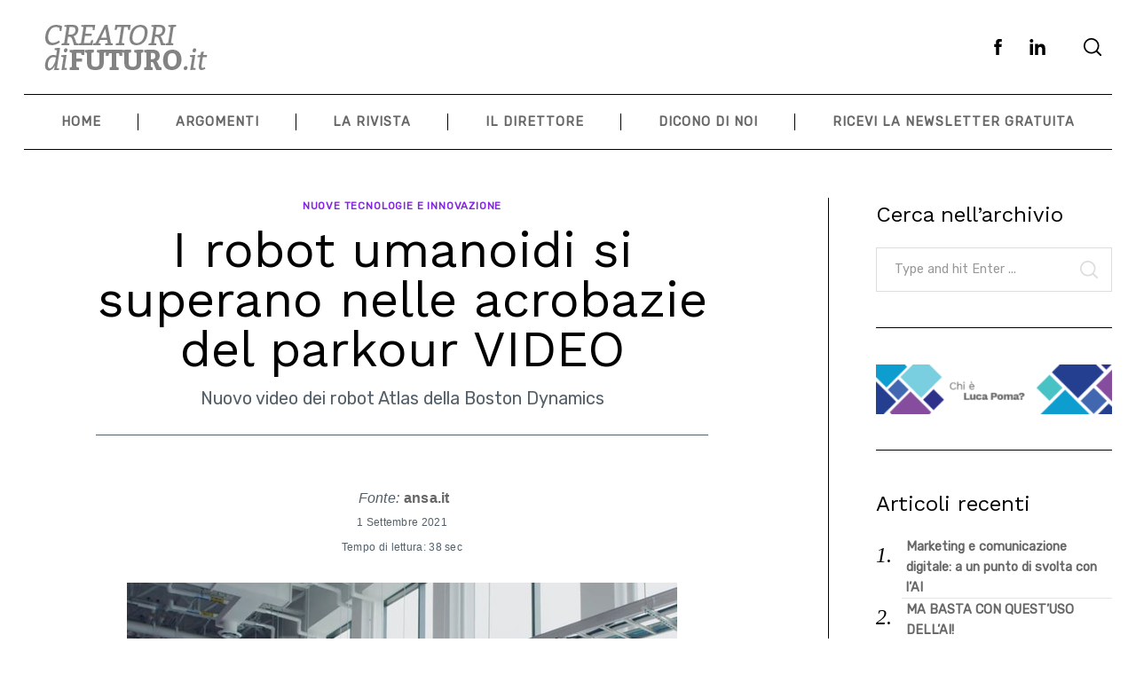

--- FILE ---
content_type: text/html; charset=UTF-8
request_url: https://creatoridifuturo.it/nuove-tecnologie-e-web-2-0/i-robot-umanoidi-si-superano-nelle-acrobazie-del-parkour-video/
body_size: 17323
content:
<!doctype html>
<html lang="it-IT">
<head>
	<!-- Global site tag (gtag.js) - Google Analytics -->
<script async src="https://www.googletagmanager.com/gtag/js?id=G-91LW78TGYF"></script>
<script>
  window.dataLayer = window.dataLayer || [];
  function gtag(){dataLayer.push(arguments);}
  gtag('js', new Date());

  gtag('config', 'G-91LW78TGYF');
</script>
	
    <meta charset="UTF-8">
    <meta name="viewport" content="width=device-width, minimum-scale=1">
    <meta name="theme-color" content="#000000">
    <link rel="profile" href="http://gmpg.org/xfn/11">
    <meta name='robots' content='index, follow, max-image-preview:large, max-snippet:-1, max-video-preview:-1' />

	<!-- This site is optimized with the Yoast SEO plugin v20.12 - https://yoast.com/wordpress/plugins/seo/ -->
	<title>I robot umanoidi si superano nelle acrobazie del parkour VIDEO - CreatoridiFuturo.it</title>
	<link rel="canonical" href="https://creatoridifuturo.it/nuove-tecnologie-e-web-2-0/i-robot-umanoidi-si-superano-nelle-acrobazie-del-parkour-video/" />
	<meta property="og:locale" content="it_IT" />
	<meta property="og:type" content="article" />
	<meta property="og:title" content="I robot umanoidi si superano nelle acrobazie del parkour VIDEO - CreatoridiFuturo.it" />
	<meta property="og:description" content="Nuovo video dei robot Atlas della Boston Dynamics" />
	<meta property="og:url" content="https://creatoridifuturo.it/nuove-tecnologie-e-web-2-0/i-robot-umanoidi-si-superano-nelle-acrobazie-del-parkour-video/" />
	<meta property="og:site_name" content="CreatoridiFuturo.it" />
	<meta property="article:publisher" content="https://www.facebook.com/creatoridifuturo/" />
	<meta property="article:published_time" content="2021-09-01T16:59:00+00:00" />
	<meta property="article:modified_time" content="2021-11-13T18:03:09+00:00" />
	<meta property="og:image" content="https://creatoridifuturo.it/wp-content/uploads/2021/11/robot.jpg" />
	<meta property="og:image:width" content="620" />
	<meta property="og:image:height" content="438" />
	<meta property="og:image:type" content="image/jpeg" />
	<meta name="author" content="Luca Poma" />
	<meta name="twitter:card" content="summary_large_image" />
	<meta name="twitter:label1" content="Scritto da" />
	<meta name="twitter:data1" content="Luca Poma" />
	<meta name="twitter:label2" content="Tempo di lettura stimato" />
	<meta name="twitter:data2" content="1 minuto" />
	<script type="application/ld+json" class="yoast-schema-graph">{"@context":"https://schema.org","@graph":[{"@type":"Article","@id":"https://creatoridifuturo.it/nuove-tecnologie-e-web-2-0/i-robot-umanoidi-si-superano-nelle-acrobazie-del-parkour-video/#article","isPartOf":{"@id":"https://creatoridifuturo.it/nuove-tecnologie-e-web-2-0/i-robot-umanoidi-si-superano-nelle-acrobazie-del-parkour-video/"},"author":{"name":"Luca Poma","@id":"https://creatoridifuturo.it/#/schema/person/5811fec07ab3a7288be1591af4eed184"},"headline":"I robot umanoidi si superano nelle acrobazie del parkour VIDEO","datePublished":"2021-09-01T16:59:00+00:00","dateModified":"2021-11-13T18:03:09+00:00","mainEntityOfPage":{"@id":"https://creatoridifuturo.it/nuove-tecnologie-e-web-2-0/i-robot-umanoidi-si-superano-nelle-acrobazie-del-parkour-video/"},"wordCount":203,"publisher":{"@id":"https://creatoridifuturo.it/#organization"},"image":{"@id":"https://creatoridifuturo.it/nuove-tecnologie-e-web-2-0/i-robot-umanoidi-si-superano-nelle-acrobazie-del-parkour-video/#primaryimage"},"thumbnailUrl":"https://creatoridifuturo.it/wp-content/uploads/2021/11/robot.jpg","articleSection":["Nuove tecnologie e innovazione"],"inLanguage":"it-IT"},{"@type":"WebPage","@id":"https://creatoridifuturo.it/nuove-tecnologie-e-web-2-0/i-robot-umanoidi-si-superano-nelle-acrobazie-del-parkour-video/","url":"https://creatoridifuturo.it/nuove-tecnologie-e-web-2-0/i-robot-umanoidi-si-superano-nelle-acrobazie-del-parkour-video/","name":"I robot umanoidi si superano nelle acrobazie del parkour VIDEO - CreatoridiFuturo.it","isPartOf":{"@id":"https://creatoridifuturo.it/#website"},"primaryImageOfPage":{"@id":"https://creatoridifuturo.it/nuove-tecnologie-e-web-2-0/i-robot-umanoidi-si-superano-nelle-acrobazie-del-parkour-video/#primaryimage"},"image":{"@id":"https://creatoridifuturo.it/nuove-tecnologie-e-web-2-0/i-robot-umanoidi-si-superano-nelle-acrobazie-del-parkour-video/#primaryimage"},"thumbnailUrl":"https://creatoridifuturo.it/wp-content/uploads/2021/11/robot.jpg","datePublished":"2021-09-01T16:59:00+00:00","dateModified":"2021-11-13T18:03:09+00:00","inLanguage":"it-IT","potentialAction":[{"@type":"ReadAction","target":["https://creatoridifuturo.it/nuove-tecnologie-e-web-2-0/i-robot-umanoidi-si-superano-nelle-acrobazie-del-parkour-video/"]}]},{"@type":"ImageObject","inLanguage":"it-IT","@id":"https://creatoridifuturo.it/nuove-tecnologie-e-web-2-0/i-robot-umanoidi-si-superano-nelle-acrobazie-del-parkour-video/#primaryimage","url":"https://creatoridifuturo.it/wp-content/uploads/2021/11/robot.jpg","contentUrl":"https://creatoridifuturo.it/wp-content/uploads/2021/11/robot.jpg","width":620,"height":438,"caption":"I robot umanoidi si superano nelle acrobazie del parkour VIDEO"},{"@type":"WebSite","@id":"https://creatoridifuturo.it/#website","url":"https://creatoridifuturo.it/","name":"CreatoridiFuturo.it","description":"Tutti gli articoli selezionati e pubblicati da Luca Poma","publisher":{"@id":"https://creatoridifuturo.it/#organization"},"potentialAction":[{"@type":"SearchAction","target":{"@type":"EntryPoint","urlTemplate":"https://creatoridifuturo.it/?s={search_term_string}"},"query-input":"required name=search_term_string"}],"inLanguage":"it-IT"},{"@type":"Organization","@id":"https://creatoridifuturo.it/#organization","name":"CreatoridiFuturo.it","url":"https://creatoridifuturo.it/","logo":{"@type":"ImageObject","inLanguage":"it-IT","@id":"https://creatoridifuturo.it/#/schema/logo/image/","url":"https://creatoridifuturo.it/wp-content/uploads/2015/01/creatoriFuturo-230X80.png","contentUrl":"https://creatoridifuturo.it/wp-content/uploads/2015/01/creatoriFuturo-230X80.png","width":230,"height":80,"caption":"CreatoridiFuturo.it"},"image":{"@id":"https://creatoridifuturo.it/#/schema/logo/image/"},"sameAs":["https://www.facebook.com/creatoridifuturo/","https://it.linkedin.com/in/lucapoma"]},{"@type":"Person","@id":"https://creatoridifuturo.it/#/schema/person/5811fec07ab3a7288be1591af4eed184","name":"Luca Poma","description":"Professore in Reputation management e relazioni pubbliche, scrittore e columnist, specialista in Crisis communication e Corporate social responsibility","sameAs":["https://lucapoma.info/curriculum/"]}]}</script>
	<!-- / Yoast SEO plugin. -->


<link rel="alternate" type="application/rss+xml" title="CreatoridiFuturo.it &raquo; Feed" href="https://creatoridifuturo.it/feed/" />
<link rel="alternate" type="application/rss+xml" title="CreatoridiFuturo.it &raquo; Feed dei commenti" href="https://creatoridifuturo.it/comments/feed/" />
<script type="text/javascript">
window._wpemojiSettings = {"baseUrl":"https:\/\/s.w.org\/images\/core\/emoji\/14.0.0\/72x72\/","ext":".png","svgUrl":"https:\/\/s.w.org\/images\/core\/emoji\/14.0.0\/svg\/","svgExt":".svg","source":{"concatemoji":"https:\/\/creatoridifuturo.it\/wp-includes\/js\/wp-emoji-release.min.js?ver=6.2.8"}};
/*! This file is auto-generated */
!function(e,a,t){var n,r,o,i=a.createElement("canvas"),p=i.getContext&&i.getContext("2d");function s(e,t){p.clearRect(0,0,i.width,i.height),p.fillText(e,0,0);e=i.toDataURL();return p.clearRect(0,0,i.width,i.height),p.fillText(t,0,0),e===i.toDataURL()}function c(e){var t=a.createElement("script");t.src=e,t.defer=t.type="text/javascript",a.getElementsByTagName("head")[0].appendChild(t)}for(o=Array("flag","emoji"),t.supports={everything:!0,everythingExceptFlag:!0},r=0;r<o.length;r++)t.supports[o[r]]=function(e){if(p&&p.fillText)switch(p.textBaseline="top",p.font="600 32px Arial",e){case"flag":return s("\ud83c\udff3\ufe0f\u200d\u26a7\ufe0f","\ud83c\udff3\ufe0f\u200b\u26a7\ufe0f")?!1:!s("\ud83c\uddfa\ud83c\uddf3","\ud83c\uddfa\u200b\ud83c\uddf3")&&!s("\ud83c\udff4\udb40\udc67\udb40\udc62\udb40\udc65\udb40\udc6e\udb40\udc67\udb40\udc7f","\ud83c\udff4\u200b\udb40\udc67\u200b\udb40\udc62\u200b\udb40\udc65\u200b\udb40\udc6e\u200b\udb40\udc67\u200b\udb40\udc7f");case"emoji":return!s("\ud83e\udef1\ud83c\udffb\u200d\ud83e\udef2\ud83c\udfff","\ud83e\udef1\ud83c\udffb\u200b\ud83e\udef2\ud83c\udfff")}return!1}(o[r]),t.supports.everything=t.supports.everything&&t.supports[o[r]],"flag"!==o[r]&&(t.supports.everythingExceptFlag=t.supports.everythingExceptFlag&&t.supports[o[r]]);t.supports.everythingExceptFlag=t.supports.everythingExceptFlag&&!t.supports.flag,t.DOMReady=!1,t.readyCallback=function(){t.DOMReady=!0},t.supports.everything||(n=function(){t.readyCallback()},a.addEventListener?(a.addEventListener("DOMContentLoaded",n,!1),e.addEventListener("load",n,!1)):(e.attachEvent("onload",n),a.attachEvent("onreadystatechange",function(){"complete"===a.readyState&&t.readyCallback()})),(e=t.source||{}).concatemoji?c(e.concatemoji):e.wpemoji&&e.twemoji&&(c(e.twemoji),c(e.wpemoji)))}(window,document,window._wpemojiSettings);
</script>
<style type="text/css">
img.wp-smiley,
img.emoji {
	display: inline !important;
	border: none !important;
	box-shadow: none !important;
	height: 1em !important;
	width: 1em !important;
	margin: 0 0.07em !important;
	vertical-align: -0.1em !important;
	background: none !important;
	padding: 0 !important;
}
</style>
	<link rel='stylesheet' id='wp-block-library-css' href='https://creatoridifuturo.it/wp-includes/css/dist/block-library/style.min.css?ver=6.2.8' type='text/css' media='all' />
<link rel='stylesheet' id='classic-theme-styles-css' href='https://creatoridifuturo.it/wp-includes/css/classic-themes.min.css?ver=6.2.8' type='text/css' media='all' />
<style id='global-styles-inline-css' type='text/css'>
body{--wp--preset--color--black: #000000;--wp--preset--color--cyan-bluish-gray: #abb8c3;--wp--preset--color--white: #ffffff;--wp--preset--color--pale-pink: #f78da7;--wp--preset--color--vivid-red: #cf2e2e;--wp--preset--color--luminous-vivid-orange: #ff6900;--wp--preset--color--luminous-vivid-amber: #fcb900;--wp--preset--color--light-green-cyan: #7bdcb5;--wp--preset--color--vivid-green-cyan: #00d084;--wp--preset--color--pale-cyan-blue: #8ed1fc;--wp--preset--color--vivid-cyan-blue: #0693e3;--wp--preset--color--vivid-purple: #9b51e0;--wp--preset--gradient--vivid-cyan-blue-to-vivid-purple: linear-gradient(135deg,rgba(6,147,227,1) 0%,rgb(155,81,224) 100%);--wp--preset--gradient--light-green-cyan-to-vivid-green-cyan: linear-gradient(135deg,rgb(122,220,180) 0%,rgb(0,208,130) 100%);--wp--preset--gradient--luminous-vivid-amber-to-luminous-vivid-orange: linear-gradient(135deg,rgba(252,185,0,1) 0%,rgba(255,105,0,1) 100%);--wp--preset--gradient--luminous-vivid-orange-to-vivid-red: linear-gradient(135deg,rgba(255,105,0,1) 0%,rgb(207,46,46) 100%);--wp--preset--gradient--very-light-gray-to-cyan-bluish-gray: linear-gradient(135deg,rgb(238,238,238) 0%,rgb(169,184,195) 100%);--wp--preset--gradient--cool-to-warm-spectrum: linear-gradient(135deg,rgb(74,234,220) 0%,rgb(151,120,209) 20%,rgb(207,42,186) 40%,rgb(238,44,130) 60%,rgb(251,105,98) 80%,rgb(254,248,76) 100%);--wp--preset--gradient--blush-light-purple: linear-gradient(135deg,rgb(255,206,236) 0%,rgb(152,150,240) 100%);--wp--preset--gradient--blush-bordeaux: linear-gradient(135deg,rgb(254,205,165) 0%,rgb(254,45,45) 50%,rgb(107,0,62) 100%);--wp--preset--gradient--luminous-dusk: linear-gradient(135deg,rgb(255,203,112) 0%,rgb(199,81,192) 50%,rgb(65,88,208) 100%);--wp--preset--gradient--pale-ocean: linear-gradient(135deg,rgb(255,245,203) 0%,rgb(182,227,212) 50%,rgb(51,167,181) 100%);--wp--preset--gradient--electric-grass: linear-gradient(135deg,rgb(202,248,128) 0%,rgb(113,206,126) 100%);--wp--preset--gradient--midnight: linear-gradient(135deg,rgb(2,3,129) 0%,rgb(40,116,252) 100%);--wp--preset--duotone--dark-grayscale: url('#wp-duotone-dark-grayscale');--wp--preset--duotone--grayscale: url('#wp-duotone-grayscale');--wp--preset--duotone--purple-yellow: url('#wp-duotone-purple-yellow');--wp--preset--duotone--blue-red: url('#wp-duotone-blue-red');--wp--preset--duotone--midnight: url('#wp-duotone-midnight');--wp--preset--duotone--magenta-yellow: url('#wp-duotone-magenta-yellow');--wp--preset--duotone--purple-green: url('#wp-duotone-purple-green');--wp--preset--duotone--blue-orange: url('#wp-duotone-blue-orange');--wp--preset--font-size--small: 13px;--wp--preset--font-size--medium: 20px;--wp--preset--font-size--large: 36px;--wp--preset--font-size--x-large: 42px;--wp--preset--spacing--20: 0.44rem;--wp--preset--spacing--30: 0.67rem;--wp--preset--spacing--40: 1rem;--wp--preset--spacing--50: 1.5rem;--wp--preset--spacing--60: 2.25rem;--wp--preset--spacing--70: 3.38rem;--wp--preset--spacing--80: 5.06rem;--wp--preset--shadow--natural: 6px 6px 9px rgba(0, 0, 0, 0.2);--wp--preset--shadow--deep: 12px 12px 50px rgba(0, 0, 0, 0.4);--wp--preset--shadow--sharp: 6px 6px 0px rgba(0, 0, 0, 0.2);--wp--preset--shadow--outlined: 6px 6px 0px -3px rgba(255, 255, 255, 1), 6px 6px rgba(0, 0, 0, 1);--wp--preset--shadow--crisp: 6px 6px 0px rgba(0, 0, 0, 1);}:where(.is-layout-flex){gap: 0.5em;}body .is-layout-flow > .alignleft{float: left;margin-inline-start: 0;margin-inline-end: 2em;}body .is-layout-flow > .alignright{float: right;margin-inline-start: 2em;margin-inline-end: 0;}body .is-layout-flow > .aligncenter{margin-left: auto !important;margin-right: auto !important;}body .is-layout-constrained > .alignleft{float: left;margin-inline-start: 0;margin-inline-end: 2em;}body .is-layout-constrained > .alignright{float: right;margin-inline-start: 2em;margin-inline-end: 0;}body .is-layout-constrained > .aligncenter{margin-left: auto !important;margin-right: auto !important;}body .is-layout-constrained > :where(:not(.alignleft):not(.alignright):not(.alignfull)){max-width: var(--wp--style--global--content-size);margin-left: auto !important;margin-right: auto !important;}body .is-layout-constrained > .alignwide{max-width: var(--wp--style--global--wide-size);}body .is-layout-flex{display: flex;}body .is-layout-flex{flex-wrap: wrap;align-items: center;}body .is-layout-flex > *{margin: 0;}:where(.wp-block-columns.is-layout-flex){gap: 2em;}.has-black-color{color: var(--wp--preset--color--black) !important;}.has-cyan-bluish-gray-color{color: var(--wp--preset--color--cyan-bluish-gray) !important;}.has-white-color{color: var(--wp--preset--color--white) !important;}.has-pale-pink-color{color: var(--wp--preset--color--pale-pink) !important;}.has-vivid-red-color{color: var(--wp--preset--color--vivid-red) !important;}.has-luminous-vivid-orange-color{color: var(--wp--preset--color--luminous-vivid-orange) !important;}.has-luminous-vivid-amber-color{color: var(--wp--preset--color--luminous-vivid-amber) !important;}.has-light-green-cyan-color{color: var(--wp--preset--color--light-green-cyan) !important;}.has-vivid-green-cyan-color{color: var(--wp--preset--color--vivid-green-cyan) !important;}.has-pale-cyan-blue-color{color: var(--wp--preset--color--pale-cyan-blue) !important;}.has-vivid-cyan-blue-color{color: var(--wp--preset--color--vivid-cyan-blue) !important;}.has-vivid-purple-color{color: var(--wp--preset--color--vivid-purple) !important;}.has-black-background-color{background-color: var(--wp--preset--color--black) !important;}.has-cyan-bluish-gray-background-color{background-color: var(--wp--preset--color--cyan-bluish-gray) !important;}.has-white-background-color{background-color: var(--wp--preset--color--white) !important;}.has-pale-pink-background-color{background-color: var(--wp--preset--color--pale-pink) !important;}.has-vivid-red-background-color{background-color: var(--wp--preset--color--vivid-red) !important;}.has-luminous-vivid-orange-background-color{background-color: var(--wp--preset--color--luminous-vivid-orange) !important;}.has-luminous-vivid-amber-background-color{background-color: var(--wp--preset--color--luminous-vivid-amber) !important;}.has-light-green-cyan-background-color{background-color: var(--wp--preset--color--light-green-cyan) !important;}.has-vivid-green-cyan-background-color{background-color: var(--wp--preset--color--vivid-green-cyan) !important;}.has-pale-cyan-blue-background-color{background-color: var(--wp--preset--color--pale-cyan-blue) !important;}.has-vivid-cyan-blue-background-color{background-color: var(--wp--preset--color--vivid-cyan-blue) !important;}.has-vivid-purple-background-color{background-color: var(--wp--preset--color--vivid-purple) !important;}.has-black-border-color{border-color: var(--wp--preset--color--black) !important;}.has-cyan-bluish-gray-border-color{border-color: var(--wp--preset--color--cyan-bluish-gray) !important;}.has-white-border-color{border-color: var(--wp--preset--color--white) !important;}.has-pale-pink-border-color{border-color: var(--wp--preset--color--pale-pink) !important;}.has-vivid-red-border-color{border-color: var(--wp--preset--color--vivid-red) !important;}.has-luminous-vivid-orange-border-color{border-color: var(--wp--preset--color--luminous-vivid-orange) !important;}.has-luminous-vivid-amber-border-color{border-color: var(--wp--preset--color--luminous-vivid-amber) !important;}.has-light-green-cyan-border-color{border-color: var(--wp--preset--color--light-green-cyan) !important;}.has-vivid-green-cyan-border-color{border-color: var(--wp--preset--color--vivid-green-cyan) !important;}.has-pale-cyan-blue-border-color{border-color: var(--wp--preset--color--pale-cyan-blue) !important;}.has-vivid-cyan-blue-border-color{border-color: var(--wp--preset--color--vivid-cyan-blue) !important;}.has-vivid-purple-border-color{border-color: var(--wp--preset--color--vivid-purple) !important;}.has-vivid-cyan-blue-to-vivid-purple-gradient-background{background: var(--wp--preset--gradient--vivid-cyan-blue-to-vivid-purple) !important;}.has-light-green-cyan-to-vivid-green-cyan-gradient-background{background: var(--wp--preset--gradient--light-green-cyan-to-vivid-green-cyan) !important;}.has-luminous-vivid-amber-to-luminous-vivid-orange-gradient-background{background: var(--wp--preset--gradient--luminous-vivid-amber-to-luminous-vivid-orange) !important;}.has-luminous-vivid-orange-to-vivid-red-gradient-background{background: var(--wp--preset--gradient--luminous-vivid-orange-to-vivid-red) !important;}.has-very-light-gray-to-cyan-bluish-gray-gradient-background{background: var(--wp--preset--gradient--very-light-gray-to-cyan-bluish-gray) !important;}.has-cool-to-warm-spectrum-gradient-background{background: var(--wp--preset--gradient--cool-to-warm-spectrum) !important;}.has-blush-light-purple-gradient-background{background: var(--wp--preset--gradient--blush-light-purple) !important;}.has-blush-bordeaux-gradient-background{background: var(--wp--preset--gradient--blush-bordeaux) !important;}.has-luminous-dusk-gradient-background{background: var(--wp--preset--gradient--luminous-dusk) !important;}.has-pale-ocean-gradient-background{background: var(--wp--preset--gradient--pale-ocean) !important;}.has-electric-grass-gradient-background{background: var(--wp--preset--gradient--electric-grass) !important;}.has-midnight-gradient-background{background: var(--wp--preset--gradient--midnight) !important;}.has-small-font-size{font-size: var(--wp--preset--font-size--small) !important;}.has-medium-font-size{font-size: var(--wp--preset--font-size--medium) !important;}.has-large-font-size{font-size: var(--wp--preset--font-size--large) !important;}.has-x-large-font-size{font-size: var(--wp--preset--font-size--x-large) !important;}
.wp-block-navigation a:where(:not(.wp-element-button)){color: inherit;}
:where(.wp-block-columns.is-layout-flex){gap: 2em;}
.wp-block-pullquote{font-size: 1.5em;line-height: 1.6;}
</style>
<link rel='stylesheet' id='years-online-css' href='https://creatoridifuturo.it/wp-content/plugins/years-online/public/css/years-online-public.css?ver=1.0.0' type='text/css' media='all' />
<link rel='stylesheet' id='pdfprnt_frontend-css' href='https://creatoridifuturo.it/wp-content/plugins/pdf-print/css/frontend.css?ver=2.3.2' type='text/css' media='all' />
<link rel='stylesheet' id='neomag-parent-style-css' href='https://creatoridifuturo.it/wp-content/themes/neomag/style.css?ver=6.2.8' type='text/css' media='all' />
<link rel='stylesheet' id='neomag-style-css' href='https://creatoridifuturo.it/wp-content/themes/neomag-child/style.css?ver=1.0' type='text/css' media='all' />
<style id='neomag-style-inline-css' type='text/css'>
:root { --content-width: 798px }
.category-10 .by-category--color{color: #23d0e0;} .category-10 .new-date:after{background-color: #23d0e0;} .category-10 .post-frame:after{box-shadow: inset 0 0 0 1px #23d0e0;} .category-10 .entry-title a.hover-line:hover {box-shadow: inset 0 -7px 0 rgba(35,208,224,.2);}
.category-17 .by-category--color{color: #1e73be;} .category-17 .new-date:after{background-color: #1e73be;} .category-17 .post-frame:after{box-shadow: inset 0 0 0 1px #1e73be;} .category-17 .entry-title a.hover-line:hover {box-shadow: inset 0 -7px 0 rgba(30,115,190,.2);}
.category-14 .by-category--color{color: #154696;} .category-14 .new-date:after{background-color: #154696;} .category-14 .post-frame:after{box-shadow: inset 0 0 0 1px #154696;} .category-14 .entry-title a.hover-line:hover {box-shadow: inset 0 -7px 0 rgba(21,70,150,.2);}
.category-7 .by-category--color{color: #727272;} .category-7 .new-date:after{background-color: #727272;} .category-7 .post-frame:after{box-shadow: inset 0 0 0 1px #727272;} .category-7 .entry-title a.hover-line:hover {box-shadow: inset 0 -7px 0 rgba(114,114,114,.2);}
.category-3 .by-category--color{color: #dd0000;} .category-3 .new-date:after{background-color: #dd0000;} .category-3 .post-frame:after{box-shadow: inset 0 0 0 1px #dd0000;} .category-3 .entry-title a.hover-line:hover {box-shadow: inset 0 -7px 0 rgba(221,0,0,.2);}
.category-4 .by-category--color{color: #dd8500;} .category-4 .new-date:after{background-color: #dd8500;} .category-4 .post-frame:after{box-shadow: inset 0 0 0 1px #dd8500;} .category-4 .entry-title a.hover-line:hover {box-shadow: inset 0 -7px 0 rgba(221,133,0,.2);}
.category-16 .by-category--color{color: #8224e3;} .category-16 .new-date:after{background-color: #8224e3;} .category-16 .post-frame:after{box-shadow: inset 0 0 0 1px #8224e3;} .category-16 .entry-title a.hover-line:hover {box-shadow: inset 0 -7px 0 rgba(130,36,227,.2);}
.category-15 .by-category--color{color: #81d742;} .category-15 .new-date:after{background-color: #81d742;} .category-15 .post-frame:after{box-shadow: inset 0 0 0 1px #81d742;} .category-15 .entry-title a.hover-line:hover {box-shadow: inset 0 -7px 0 rgba(129,215,66,.2);}
.category-6 .by-category--color{color: #48eaa1;} .category-6 .new-date:after{background-color: #48eaa1;} .category-6 .post-frame:after{box-shadow: inset 0 0 0 1px #48eaa1;} .category-6 .entry-title a.hover-line:hover {box-shadow: inset 0 -7px 0 rgba(72,234,161,.2);}
</style>
<link rel='stylesheet' id='mediaelementjs-styles-css' href='https://creatoridifuturo.it/wp-content/plugins/media-element-html5-video-and-audio-player/mediaelement/v4/mediaelementplayer.min.css?ver=6.2.8' type='text/css' media='all' />
<link rel='stylesheet' id='mediaelementjs-styles-legacy-css' href='https://creatoridifuturo.it/wp-content/plugins/media-element-html5-video-and-audio-player/mediaelement/v4/mediaelementplayer-legacy.min.css?ver=6.2.8' type='text/css' media='all' />
<script type='text/javascript' src='https://creatoridifuturo.it/wp-includes/js/jquery/jquery.min.js?ver=3.6.4' id='jquery-core-js'></script>
<script type='text/javascript' src='https://creatoridifuturo.it/wp-includes/js/jquery/jquery-migrate.min.js?ver=3.4.0' id='jquery-migrate-js'></script>
<script type='text/javascript' src='https://creatoridifuturo.it/wp-content/plugins/years-online/public/js/years-online-public.js?ver=1.0.0' id='years-online-js'></script>
<script type='text/javascript' src='https://creatoridifuturo.it/wp-content/plugins/media-element-html5-video-and-audio-player/mediaelement/v4/mediaelement-and-player.min.js?ver=4.2.8' id='mediaelementjs-scripts-js'></script>
<link rel="https://api.w.org/" href="https://creatoridifuturo.it/wp-json/" /><link rel="alternate" type="application/json" href="https://creatoridifuturo.it/wp-json/wp/v2/posts/10163" /><link rel="EditURI" type="application/rsd+xml" title="RSD" href="https://creatoridifuturo.it/xmlrpc.php?rsd" />
<link rel="wlwmanifest" type="application/wlwmanifest+xml" href="https://creatoridifuturo.it/wp-includes/wlwmanifest.xml" />
<meta name="generator" content="WordPress 6.2.8" />
<link rel='shortlink' href='https://creatoridifuturo.it/?p=10163' />
<link rel="alternate" type="application/json+oembed" href="https://creatoridifuturo.it/wp-json/oembed/1.0/embed?url=https%3A%2F%2Fcreatoridifuturo.it%2Fnuove-tecnologie-e-web-2-0%2Fi-robot-umanoidi-si-superano-nelle-acrobazie-del-parkour-video%2F" />
<link rel="alternate" type="text/xml+oembed" href="https://creatoridifuturo.it/wp-json/oembed/1.0/embed?url=https%3A%2F%2Fcreatoridifuturo.it%2Fnuove-tecnologie-e-web-2-0%2Fi-robot-umanoidi-si-superano-nelle-acrobazie-del-parkour-video%2F&#038;format=xml" />
		<style type="text/css" id="wp-custom-css">
			a {
	font-weight: bolder;
	color : #666666;
	text-decoration: none;
}

body {
    font-family: 'Rubik';
    font-weight: 400;
}
img!important {
    height: auto;
    width: auto
}

.post-dateLP {
    display: inline-flex;
    align-items: center;
    vertical-align: middle;
    font-family: sans-serif;
    font-size: 1.125rem;
}

.entry-content p > a, .entry-content li > a, .entry-content em > a, .entry-content strong > a, .entry-content h1 > a, .entry-content h2 > a, .entry-content h3 > a, .entry-content h4 > a, .entry-content h5 > a, .entry-content h6 > a {
    color: #10a4d0;
    text-decoration: none;
    box-shadow: inset 0 -1px 0 var(--content-link);
    transition: box-shadow .15s ease-in-out;
}


.byline .author-avatar {
    display: none;
}		</style>
		<style id="kirki-inline-styles">.has-custom-logo{max-width:300px;}.site-branding .text-logo{font-size:48px;text-transform:uppercase;}.h1,.h2,.h3,.h4,.h5,.h6,.main-font,h1,h2,h3,h4,h5,h6{font-family:Work Sans;font-weight:400;text-transform:initial;}:root{--headings-font-family:Work Sans;--body-font-family:Rubik;--site-background:#ffffff;--site-color:#000000;--site-separators-color:#000000;--category-color:#000000;--mouse-hover-color:#fff546;--content-link:#0f4ffa;}body{font-family:Rubik;font-weight:400;}.section-title{color:#000000;}.entry-title{color:#000000;}.entry-summary{color:#535f69;}.entry-meta, .byline, .post-date, .tags-list a{color:#535f69;}[type=text], [type=search], [type=url], [type=number], [type=email], textarea{color:#000000;border-color:#dddddd;}.search-form .search-submit{color:#dddddd;}[type=button], [type=reset], [type=submit], button, [type=button]:focus, [type=button]:hover, [type=reset]:focus, [type=reset]:hover, [type=submit]:focus, [type=submit]:hover, button:focus, button:hover, .button{background-color:#000000;}[type=button], [type=reset], [type=submit], button, [type=button]:focus, [type=button]:hover, [type=reset]:focus, [type=reset]:hover, [type=submit]:focus, [type=submit]:hover, button:focus, button:hover, .button:hover{color:#ffffff;}.offcanvas--modal:after{background-color:rgba(255, 255, 255, 0.98);}.offcanvas--modal, .offcanvas--modal .search-field{color:#000000;}.sticky--post-counter, .sticky-icon{background-color:#ee3224;}.sticky--post-counter:before, .sticky-icon svg{color:#ffffff;}.home-block--carousel-center .section-style{background-color:#ffffff;}.home-block--carousel-center .carousel--post-counter{background-color:#ee3224;-webkit-box-shadow:0 0 0 4px #ffffff;-moz-box-shadow:0 0 0 4px #ffffff;box-shadow:0 0 0 4px #ffffff;}.home-block--carousel-center .section-style .section-header, .home-block--carousel-center .section-style .section-title{color:#000000;}.home-block--carousel-center .carousel--post-counter:before{color:#ffffff;}.home-block--carousel-center .by-category--color, .home-block--carousel-center .entry-title, .home-block--carousel-center .byline, .home-block--carousel-center .views-count{color:#000000;}.home-block--carousel-center .entry-title a.hover-line:hover{-webkit-box-shadow:inset 0 -7px 0 #535f69;-moz-box-shadow:inset 0 -7px 0 #535f69;box-shadow:inset 0 -7px 0 #535f69;}.home-block--carousel-center .entry-title a.hover-color:hover{color:#535f69;}.home-block--carousel-bottom .section-style{background-color:#ffffff;}.home-block--carousel-bottom .carousel--post-counter{background-color:#ee3224;-webkit-box-shadow:0 0 0 4px #ffffff;-moz-box-shadow:0 0 0 4px #ffffff;box-shadow:0 0 0 4px #ffffff;}.home-block--carousel-bottom .section-style .section-header, .home-block--carousel-bottom .section-style .section-title{color:#000000;}.home-block--carousel-bottom .carousel--post-counter:before{color:#ffffff;}.home-block--carousel-bottom .by-category--color, .home-block--carousel-bottom .entry-title, .home-block--carousel-bottom .byline, .home-block--carousel-bottom .views-count{color:#000000;}.home-block--carousel-bottom .entry-title a.hover-line:hover{-webkit-box-shadow:inset 0 -7px 0 #535f69;-moz-box-shadow:inset 0 -7px 0 #535f69;box-shadow:inset 0 -7px 0 #535f69;}.home-block--carousel-bottom .entry-title a.hover-color:hover{color:#535f69;}.author-profile{border-color:#000000;}.back-top{color:#ffffff;background-color:#000000;}.infinite-scroll-loader{color:#000000;}@media (min-width: 64.0625em){.header-row{padding-top:1vw;padding-bottom:1vw;}#main-navigation, #offcanvas-main-navigation{font-size:1rem;}.archive-header{padding-top:1vw;padding-bottom:1vw;}}/* vietnamese */
@font-face {
  font-family: 'Work Sans';
  font-style: normal;
  font-weight: 400;
  font-display: swap;
  src: url(https://creatoridifuturo.it/wp-content/fonts/work-sans/font) format('woff');
  unicode-range: U+0102-0103, U+0110-0111, U+0128-0129, U+0168-0169, U+01A0-01A1, U+01AF-01B0, U+0300-0301, U+0303-0304, U+0308-0309, U+0323, U+0329, U+1EA0-1EF9, U+20AB;
}
/* latin-ext */
@font-face {
  font-family: 'Work Sans';
  font-style: normal;
  font-weight: 400;
  font-display: swap;
  src: url(https://creatoridifuturo.it/wp-content/fonts/work-sans/font) format('woff');
  unicode-range: U+0100-02BA, U+02BD-02C5, U+02C7-02CC, U+02CE-02D7, U+02DD-02FF, U+0304, U+0308, U+0329, U+1D00-1DBF, U+1E00-1E9F, U+1EF2-1EFF, U+2020, U+20A0-20AB, U+20AD-20C0, U+2113, U+2C60-2C7F, U+A720-A7FF;
}
/* latin */
@font-face {
  font-family: 'Work Sans';
  font-style: normal;
  font-weight: 400;
  font-display: swap;
  src: url(https://creatoridifuturo.it/wp-content/fonts/work-sans/font) format('woff');
  unicode-range: U+0000-00FF, U+0131, U+0152-0153, U+02BB-02BC, U+02C6, U+02DA, U+02DC, U+0304, U+0308, U+0329, U+2000-206F, U+20AC, U+2122, U+2191, U+2193, U+2212, U+2215, U+FEFF, U+FFFD;
}/* arabic */
@font-face {
  font-family: 'Rubik';
  font-style: normal;
  font-weight: 400;
  font-display: swap;
  src: url(https://creatoridifuturo.it/wp-content/fonts/rubik/font) format('woff');
  unicode-range: U+0600-06FF, U+0750-077F, U+0870-088E, U+0890-0891, U+0897-08E1, U+08E3-08FF, U+200C-200E, U+2010-2011, U+204F, U+2E41, U+FB50-FDFF, U+FE70-FE74, U+FE76-FEFC, U+102E0-102FB, U+10E60-10E7E, U+10EC2-10EC4, U+10EFC-10EFF, U+1EE00-1EE03, U+1EE05-1EE1F, U+1EE21-1EE22, U+1EE24, U+1EE27, U+1EE29-1EE32, U+1EE34-1EE37, U+1EE39, U+1EE3B, U+1EE42, U+1EE47, U+1EE49, U+1EE4B, U+1EE4D-1EE4F, U+1EE51-1EE52, U+1EE54, U+1EE57, U+1EE59, U+1EE5B, U+1EE5D, U+1EE5F, U+1EE61-1EE62, U+1EE64, U+1EE67-1EE6A, U+1EE6C-1EE72, U+1EE74-1EE77, U+1EE79-1EE7C, U+1EE7E, U+1EE80-1EE89, U+1EE8B-1EE9B, U+1EEA1-1EEA3, U+1EEA5-1EEA9, U+1EEAB-1EEBB, U+1EEF0-1EEF1;
}
/* cyrillic-ext */
@font-face {
  font-family: 'Rubik';
  font-style: normal;
  font-weight: 400;
  font-display: swap;
  src: url(https://creatoridifuturo.it/wp-content/fonts/rubik/font) format('woff');
  unicode-range: U+0460-052F, U+1C80-1C8A, U+20B4, U+2DE0-2DFF, U+A640-A69F, U+FE2E-FE2F;
}
/* cyrillic */
@font-face {
  font-family: 'Rubik';
  font-style: normal;
  font-weight: 400;
  font-display: swap;
  src: url(https://creatoridifuturo.it/wp-content/fonts/rubik/font) format('woff');
  unicode-range: U+0301, U+0400-045F, U+0490-0491, U+04B0-04B1, U+2116;
}
/* hebrew */
@font-face {
  font-family: 'Rubik';
  font-style: normal;
  font-weight: 400;
  font-display: swap;
  src: url(https://creatoridifuturo.it/wp-content/fonts/rubik/font) format('woff');
  unicode-range: U+0307-0308, U+0590-05FF, U+200C-2010, U+20AA, U+25CC, U+FB1D-FB4F;
}
/* latin-ext */
@font-face {
  font-family: 'Rubik';
  font-style: normal;
  font-weight: 400;
  font-display: swap;
  src: url(https://creatoridifuturo.it/wp-content/fonts/rubik/font) format('woff');
  unicode-range: U+0100-02BA, U+02BD-02C5, U+02C7-02CC, U+02CE-02D7, U+02DD-02FF, U+0304, U+0308, U+0329, U+1D00-1DBF, U+1E00-1E9F, U+1EF2-1EFF, U+2020, U+20A0-20AB, U+20AD-20C0, U+2113, U+2C60-2C7F, U+A720-A7FF;
}
/* latin */
@font-face {
  font-family: 'Rubik';
  font-style: normal;
  font-weight: 400;
  font-display: swap;
  src: url(https://creatoridifuturo.it/wp-content/fonts/rubik/font) format('woff');
  unicode-range: U+0000-00FF, U+0131, U+0152-0153, U+02BB-02BC, U+02C6, U+02DA, U+02DC, U+0304, U+0308, U+0329, U+2000-206F, U+20AC, U+2122, U+2191, U+2193, U+2212, U+2215, U+FEFF, U+FFFD;
}/* vietnamese */
@font-face {
  font-family: 'Work Sans';
  font-style: normal;
  font-weight: 400;
  font-display: swap;
  src: url(https://creatoridifuturo.it/wp-content/fonts/work-sans/font) format('woff');
  unicode-range: U+0102-0103, U+0110-0111, U+0128-0129, U+0168-0169, U+01A0-01A1, U+01AF-01B0, U+0300-0301, U+0303-0304, U+0308-0309, U+0323, U+0329, U+1EA0-1EF9, U+20AB;
}
/* latin-ext */
@font-face {
  font-family: 'Work Sans';
  font-style: normal;
  font-weight: 400;
  font-display: swap;
  src: url(https://creatoridifuturo.it/wp-content/fonts/work-sans/font) format('woff');
  unicode-range: U+0100-02BA, U+02BD-02C5, U+02C7-02CC, U+02CE-02D7, U+02DD-02FF, U+0304, U+0308, U+0329, U+1D00-1DBF, U+1E00-1E9F, U+1EF2-1EFF, U+2020, U+20A0-20AB, U+20AD-20C0, U+2113, U+2C60-2C7F, U+A720-A7FF;
}
/* latin */
@font-face {
  font-family: 'Work Sans';
  font-style: normal;
  font-weight: 400;
  font-display: swap;
  src: url(https://creatoridifuturo.it/wp-content/fonts/work-sans/font) format('woff');
  unicode-range: U+0000-00FF, U+0131, U+0152-0153, U+02BB-02BC, U+02C6, U+02DA, U+02DC, U+0304, U+0308, U+0329, U+2000-206F, U+20AC, U+2122, U+2191, U+2193, U+2212, U+2215, U+FEFF, U+FFFD;
}/* arabic */
@font-face {
  font-family: 'Rubik';
  font-style: normal;
  font-weight: 400;
  font-display: swap;
  src: url(https://creatoridifuturo.it/wp-content/fonts/rubik/font) format('woff');
  unicode-range: U+0600-06FF, U+0750-077F, U+0870-088E, U+0890-0891, U+0897-08E1, U+08E3-08FF, U+200C-200E, U+2010-2011, U+204F, U+2E41, U+FB50-FDFF, U+FE70-FE74, U+FE76-FEFC, U+102E0-102FB, U+10E60-10E7E, U+10EC2-10EC4, U+10EFC-10EFF, U+1EE00-1EE03, U+1EE05-1EE1F, U+1EE21-1EE22, U+1EE24, U+1EE27, U+1EE29-1EE32, U+1EE34-1EE37, U+1EE39, U+1EE3B, U+1EE42, U+1EE47, U+1EE49, U+1EE4B, U+1EE4D-1EE4F, U+1EE51-1EE52, U+1EE54, U+1EE57, U+1EE59, U+1EE5B, U+1EE5D, U+1EE5F, U+1EE61-1EE62, U+1EE64, U+1EE67-1EE6A, U+1EE6C-1EE72, U+1EE74-1EE77, U+1EE79-1EE7C, U+1EE7E, U+1EE80-1EE89, U+1EE8B-1EE9B, U+1EEA1-1EEA3, U+1EEA5-1EEA9, U+1EEAB-1EEBB, U+1EEF0-1EEF1;
}
/* cyrillic-ext */
@font-face {
  font-family: 'Rubik';
  font-style: normal;
  font-weight: 400;
  font-display: swap;
  src: url(https://creatoridifuturo.it/wp-content/fonts/rubik/font) format('woff');
  unicode-range: U+0460-052F, U+1C80-1C8A, U+20B4, U+2DE0-2DFF, U+A640-A69F, U+FE2E-FE2F;
}
/* cyrillic */
@font-face {
  font-family: 'Rubik';
  font-style: normal;
  font-weight: 400;
  font-display: swap;
  src: url(https://creatoridifuturo.it/wp-content/fonts/rubik/font) format('woff');
  unicode-range: U+0301, U+0400-045F, U+0490-0491, U+04B0-04B1, U+2116;
}
/* hebrew */
@font-face {
  font-family: 'Rubik';
  font-style: normal;
  font-weight: 400;
  font-display: swap;
  src: url(https://creatoridifuturo.it/wp-content/fonts/rubik/font) format('woff');
  unicode-range: U+0307-0308, U+0590-05FF, U+200C-2010, U+20AA, U+25CC, U+FB1D-FB4F;
}
/* latin-ext */
@font-face {
  font-family: 'Rubik';
  font-style: normal;
  font-weight: 400;
  font-display: swap;
  src: url(https://creatoridifuturo.it/wp-content/fonts/rubik/font) format('woff');
  unicode-range: U+0100-02BA, U+02BD-02C5, U+02C7-02CC, U+02CE-02D7, U+02DD-02FF, U+0304, U+0308, U+0329, U+1D00-1DBF, U+1E00-1E9F, U+1EF2-1EFF, U+2020, U+20A0-20AB, U+20AD-20C0, U+2113, U+2C60-2C7F, U+A720-A7FF;
}
/* latin */
@font-face {
  font-family: 'Rubik';
  font-style: normal;
  font-weight: 400;
  font-display: swap;
  src: url(https://creatoridifuturo.it/wp-content/fonts/rubik/font) format('woff');
  unicode-range: U+0000-00FF, U+0131, U+0152-0153, U+02BB-02BC, U+02C6, U+02DA, U+02DC, U+0304, U+0308, U+0329, U+2000-206F, U+20AC, U+2122, U+2191, U+2193, U+2212, U+2215, U+FEFF, U+FFFD;
}/* vietnamese */
@font-face {
  font-family: 'Work Sans';
  font-style: normal;
  font-weight: 400;
  font-display: swap;
  src: url(https://creatoridifuturo.it/wp-content/fonts/work-sans/font) format('woff');
  unicode-range: U+0102-0103, U+0110-0111, U+0128-0129, U+0168-0169, U+01A0-01A1, U+01AF-01B0, U+0300-0301, U+0303-0304, U+0308-0309, U+0323, U+0329, U+1EA0-1EF9, U+20AB;
}
/* latin-ext */
@font-face {
  font-family: 'Work Sans';
  font-style: normal;
  font-weight: 400;
  font-display: swap;
  src: url(https://creatoridifuturo.it/wp-content/fonts/work-sans/font) format('woff');
  unicode-range: U+0100-02BA, U+02BD-02C5, U+02C7-02CC, U+02CE-02D7, U+02DD-02FF, U+0304, U+0308, U+0329, U+1D00-1DBF, U+1E00-1E9F, U+1EF2-1EFF, U+2020, U+20A0-20AB, U+20AD-20C0, U+2113, U+2C60-2C7F, U+A720-A7FF;
}
/* latin */
@font-face {
  font-family: 'Work Sans';
  font-style: normal;
  font-weight: 400;
  font-display: swap;
  src: url(https://creatoridifuturo.it/wp-content/fonts/work-sans/font) format('woff');
  unicode-range: U+0000-00FF, U+0131, U+0152-0153, U+02BB-02BC, U+02C6, U+02DA, U+02DC, U+0304, U+0308, U+0329, U+2000-206F, U+20AC, U+2122, U+2191, U+2193, U+2212, U+2215, U+FEFF, U+FFFD;
}/* arabic */
@font-face {
  font-family: 'Rubik';
  font-style: normal;
  font-weight: 400;
  font-display: swap;
  src: url(https://creatoridifuturo.it/wp-content/fonts/rubik/font) format('woff');
  unicode-range: U+0600-06FF, U+0750-077F, U+0870-088E, U+0890-0891, U+0897-08E1, U+08E3-08FF, U+200C-200E, U+2010-2011, U+204F, U+2E41, U+FB50-FDFF, U+FE70-FE74, U+FE76-FEFC, U+102E0-102FB, U+10E60-10E7E, U+10EC2-10EC4, U+10EFC-10EFF, U+1EE00-1EE03, U+1EE05-1EE1F, U+1EE21-1EE22, U+1EE24, U+1EE27, U+1EE29-1EE32, U+1EE34-1EE37, U+1EE39, U+1EE3B, U+1EE42, U+1EE47, U+1EE49, U+1EE4B, U+1EE4D-1EE4F, U+1EE51-1EE52, U+1EE54, U+1EE57, U+1EE59, U+1EE5B, U+1EE5D, U+1EE5F, U+1EE61-1EE62, U+1EE64, U+1EE67-1EE6A, U+1EE6C-1EE72, U+1EE74-1EE77, U+1EE79-1EE7C, U+1EE7E, U+1EE80-1EE89, U+1EE8B-1EE9B, U+1EEA1-1EEA3, U+1EEA5-1EEA9, U+1EEAB-1EEBB, U+1EEF0-1EEF1;
}
/* cyrillic-ext */
@font-face {
  font-family: 'Rubik';
  font-style: normal;
  font-weight: 400;
  font-display: swap;
  src: url(https://creatoridifuturo.it/wp-content/fonts/rubik/font) format('woff');
  unicode-range: U+0460-052F, U+1C80-1C8A, U+20B4, U+2DE0-2DFF, U+A640-A69F, U+FE2E-FE2F;
}
/* cyrillic */
@font-face {
  font-family: 'Rubik';
  font-style: normal;
  font-weight: 400;
  font-display: swap;
  src: url(https://creatoridifuturo.it/wp-content/fonts/rubik/font) format('woff');
  unicode-range: U+0301, U+0400-045F, U+0490-0491, U+04B0-04B1, U+2116;
}
/* hebrew */
@font-face {
  font-family: 'Rubik';
  font-style: normal;
  font-weight: 400;
  font-display: swap;
  src: url(https://creatoridifuturo.it/wp-content/fonts/rubik/font) format('woff');
  unicode-range: U+0307-0308, U+0590-05FF, U+200C-2010, U+20AA, U+25CC, U+FB1D-FB4F;
}
/* latin-ext */
@font-face {
  font-family: 'Rubik';
  font-style: normal;
  font-weight: 400;
  font-display: swap;
  src: url(https://creatoridifuturo.it/wp-content/fonts/rubik/font) format('woff');
  unicode-range: U+0100-02BA, U+02BD-02C5, U+02C7-02CC, U+02CE-02D7, U+02DD-02FF, U+0304, U+0308, U+0329, U+1D00-1DBF, U+1E00-1E9F, U+1EF2-1EFF, U+2020, U+20A0-20AB, U+20AD-20C0, U+2113, U+2C60-2C7F, U+A720-A7FF;
}
/* latin */
@font-face {
  font-family: 'Rubik';
  font-style: normal;
  font-weight: 400;
  font-display: swap;
  src: url(https://creatoridifuturo.it/wp-content/fonts/rubik/font) format('woff');
  unicode-range: U+0000-00FF, U+0131, U+0152-0153, U+02BB-02BC, U+02C6, U+02DA, U+02DC, U+0304, U+0308, U+0329, U+2000-206F, U+20AC, U+2122, U+2191, U+2193, U+2212, U+2215, U+FEFF, U+FFFD;
}</style></head>

<body class="post-template-default single single-post postid-10163 single-format-standard wp-custom-logo wp-embed-responsive neomag-2-2 neomag-child-theme ltr singular fade-animation">

<div id="page" class="site">

    <a class="skip-link screen-reader-text" href="#content">Skip to content</a>

    
    <header id="masthead" class="site-header header-layout-1">

        <div class="header--container small-mb-2 x-large-mb-4">

            <div class="row hor-sep-b">
                <div class="column">

                    <div class="header-desktop show-for-x-large">
                        
<div id="js-header-row" class="row header-row">

    
    <div class="column shrink"><div class="header-elm-holder u-items--center"><div class="site-branding has-custom-logo"><a href="https://creatoridifuturo.it/" class="custom-logo-link" rel="home"><img width="230" height="80" src="https://creatoridifuturo.it/wp-content/uploads/2015/01/creatoriFuturo-230X80.png" class="custom-logo" alt="CreatoridiFuturo.it" decoding="async" /></a></div></div></div>
    <div class="column u-flex u-items--end">

        <div class="small-mr-2"><div class="u-flex u-items--middle header-elm-holder header-el__social hide-for-small-only hide-for-medium-only hide-for-large-only">
        <nav id="header-social-navigation" class="social-navigation" role="navigation" aria-label="Header Social Links Menu"><ul id="header-social-menu" class="menu u-flex social-links-menu social-links--icons"><li id="menu-item-7307" class="menu-item menu-item-type-custom menu-item-object-custom menu-item-7307"><a href="https://www.facebook.com/creatoridifuturo/"><span class="screen-reader-text"><i class="fa fa-facebook" aria-hidden="true"></i></span><svg class="rpr-svg-icon icon-facebook" width="26" height="26" aria-hidden="true" role="img" focusable="false" viewBox="0 0 24 24" version="1.1" xmlns="http://www.w3.org/2000/svg" xmlns:xlink="http://www.w3.org/1999/xlink"><path d="M15.717 8.828h-2.848V6.96c0-.701.465-.865.792-.865h2.01V3.011L12.903 3C9.83 3 9.131 5.3 9.131 6.773v2.055H7.353v3.179h1.778V21h3.738v-8.993h2.522l.326-3.179z"/></svg></a></li>
<li id="menu-item-7312" class="menu-item menu-item-type-custom menu-item-object-custom menu-item-7312"><a href="https://it.linkedin.com/in/lucapoma"><span class="screen-reader-text"><i class="fa fa-linkedin" aria-hidden="true"></i></span><svg class="rpr-svg-icon icon-linkedin" width="26" height="26" aria-hidden="true" role="img" focusable="false" viewBox="0 0 24 24" version="1.1" xmlns="http://www.w3.org/2000/svg" xmlns:xlink="http://www.w3.org/1999/xlink"><path d="M7.003 21H3.585V8.465h3.418V21zM5.294 7.02c-1.1 0-1.994-.9-1.994-2.01C3.3 3.9 4.193 3 5.294 3s1.994.9 1.994 2.01c0 1.11-.892 2.01-1.994 2.01zM20.678 21h-3.419v-6.386c0-3.838-4.558-3.547-4.558 0V21H9.283V8.465H12.7v2.011c1.59-2.946 7.977-3.164 7.977 2.822V21z"></path></svg></a></li>
</ul></nav></div></div>
        <div class="header-elm-holder header-el__search hide-for-small-only hide-for-medium-only hide-for-large-only"><button id="search-reveal" class="icon-button search-reveal"aria-label="Search"><svg class="rpr-svg-icon icon-search" width="20" height="20" aria-hidden="true" role="img" focusable="false" xmlns="http://www.w3.org/2000/svg" viewBox="0 0 24 24"><path d="M0 10.498c0 5.786 4.711 10.498 10.497 10.498 2.514 0 4.819-.882 6.627-2.362l8.364 8.365L27 25.489l-8.366-8.365a10.4189 10.4189 0 0 0 2.361-6.626C20.995 4.712 16.284 0 10.497 0 4.711 0 0 4.712 0 10.498zm2.099 0c0-4.65 3.748-8.398 8.398-8.398 4.651 0 8.398 3.748 8.398 8.398 0 4.651-3.747 8.398-8.398 8.398-4.65 0-8.398-3.747-8.398-8.398z"></path></svg></button></div>
        <div class="header-elm-holder"><button id="menu-reveal" class="icon-button menu-reveal hide-for-x-large"aria-label="Menu"><i class="hamburger-icon"></i></button></div>
    </div>

</div>


        <nav id="main-navigation" class="main-navigation header-el__main-menu hide-for-small-only hide-for-medium-only hide-for-large-only" role="navigation" aria-label="Main Menu"><div class="row hor-sep-t"><div class="column"><ul id="main-menu" class="menu menu-layout--grid menu-type--dropdown dropdown-center u-flex u-items--middle u-items--center"><li id="menu-item-7153" class="menu-item menu-item-type-custom menu-item-object-custom menu-item-home menu-item-7153"><a href="https://creatoridifuturo.it">Home</a></li>
<li id="menu-item-7167" class="menu-item menu-item-type-custom menu-item-object-custom menu-item-has-children menu-item-7167"><a href="#">Argomenti</a>
<ul class="sub-menu">
	<li id="menu-item-7174" class="menu-item menu-item-type-taxonomy menu-item-object-category menu-item-7174 menu-item-category-4"><a href="https://creatoridifuturo.it/category/comunicazione/comunicazione-non-convenzionale/">Comunicazione digitale e non convenzionale</a></li>
	<li id="menu-item-7172" class="menu-item menu-item-type-taxonomy menu-item-object-category current-post-ancestor current-menu-parent current-post-parent menu-item-7172 menu-item-category-16"><a href="https://creatoridifuturo.it/category/nuove-tecnologie-e-web-2-0/">Nuove tecnologie e innovazione</a></li>
	<li id="menu-item-7175" class="menu-item menu-item-type-taxonomy menu-item-object-category menu-item-7175 menu-item-category-3"><a href="https://creatoridifuturo.it/category/comunicazione/comunicazione-crisi/">Crisis management e Comunicazione di crisi</a></li>
	<li id="menu-item-7170" class="menu-item menu-item-type-taxonomy menu-item-object-category menu-item-7170 menu-item-category-7"><a href="https://creatoridifuturo.it/category/csr/greenwashing-e-bad-pratics/">Greenwashing e &#8220;bad-practices&#8221;</a></li>
	<li id="menu-item-7171" class="menu-item menu-item-type-taxonomy menu-item-object-category menu-item-7171 menu-item-category-17"><a href="https://creatoridifuturo.it/category/csr/teoria-della-csr-e-sviluppi-accademici-del-settore/">Teoria della CSR e sviluppi accademici del settore</a></li>
	<li id="menu-item-7169" class="menu-item menu-item-type-taxonomy menu-item-object-category menu-item-7169 menu-item-category-14"><a href="https://creatoridifuturo.it/category/csr/aziende-e-buone-prassi/">Notizie dalle aziende e buone prassi di Reputation Management e CSR</a></li>
	<li id="menu-item-7173" class="menu-item menu-item-type-taxonomy menu-item-object-category menu-item-7173 menu-item-category-15"><a href="https://creatoridifuturo.it/category/buone-prassi-ambiente/">Nuove energie e ambiente</a></li>
	<li id="menu-item-7168" class="menu-item menu-item-type-taxonomy menu-item-object-category menu-item-7168 menu-item-category-6"><a href="https://creatoridifuturo.it/category/curiosita-e-miscellanea/">Curiosità e miscellanea</a></li>
	<li id="menu-item-7176" class="menu-item menu-item-type-taxonomy menu-item-object-category menu-item-7176 menu-item-category-8"><a href="https://creatoridifuturo.it/category/articoli-luca-poma/">I più recenti articoli scritti da Luca Poma</a></li>
	<li id="menu-item-7164" class="menu-item menu-item-type-taxonomy menu-item-object-category menu-item-7164 menu-item-category-11"><a href="https://creatoridifuturo.it/category/multimedia/">Interviste radio</a></li>
</ul>
</li>
<li id="menu-item-7189" class="menu-item menu-item-type-post_type menu-item-object-page menu-item-7189"><a href="https://creatoridifuturo.it/perche-questo-blog/">La Rivista</a></li>
<li id="menu-item-12037" class="menu-item menu-item-type-custom menu-item-object-custom menu-item-has-children menu-item-12037"><a href="#">Il Direttore</a>
<ul class="sub-menu">
	<li id="menu-item-9147" class="menu-item menu-item-type-post_type menu-item-object-page menu-item-9147"><a href="https://creatoridifuturo.it/full-bio/">FULL BIO</a></li>
	<li id="menu-item-9146" class="menu-item menu-item-type-post_type menu-item-object-page menu-item-9146"><a href="https://creatoridifuturo.it/bibliografia-di-luca-poma/">Bibliografia</a></li>
</ul>
</li>
<li id="menu-item-12675" class="menu-item menu-item-type-custom menu-item-object-custom menu-item-has-children menu-item-12675"><a href="#">Dicono di noi</a>
<ul class="sub-menu">
	<li id="menu-item-7180" class="menu-item menu-item-type-post_type menu-item-object-page menu-item-7180"><a href="https://creatoridifuturo.it/dicono-di-luca-poma/">Guestbook</a></li>
	<li id="menu-item-12036" class="menu-item menu-item-type-taxonomy menu-item-object-category menu-item-12036 menu-item-category-328"><a href="https://creatoridifuturo.it/category/rs/">Rassegna stampa</a></li>
</ul>
</li>
<li id="menu-item-7181" class="menu-item menu-item-type-post_type menu-item-object-page menu-item-7181"><a href="https://creatoridifuturo.it/ricevi-la-newsletter/">Ricevi la newsletter gratuita</a></li>
</ul></div></div></nav>                    </div>

                    
<div class="header-mobile hide-for-x-large">

    <div id="js-mobile-header-row" class="row header-row u-items--middle header-mobile__top-strip">

        <div class="column small-8 medium-6 header-elm-holder"><div class="site-branding has-custom-logo"><a href="https://creatoridifuturo.it/" class="custom-logo-link" rel="home"><img width="230" height="80" src="https://creatoridifuturo.it/wp-content/uploads/2015/01/creatoriFuturo-230X80.png" class="custom-logo" alt="CreatoridiFuturo.it" decoding="async" /></a></div></div>
        <div class="column u-flex u-items--end">

            
            <div class="header-elm-holder"><button id="header-mobile__menu-reveal" class="icon-button menu-reveal hide-for-x-large"aria-label="Menu"><i class="hamburger-icon"></i></button></div>        </div>

    </div>

    
</div>
                </div>
            </div>

        </div>

         <div class="sticky-navbar sticky-navbar__logo sticky-navbar__shadow"><div class="row u-items--middle"><div class="site-branding column small-4 large-2 has-custom-logo"><a href="https://creatoridifuturo.it/" class="custom-logo-link" rel="home"><img width="230" height="80" src="https://creatoridifuturo.it/wp-content/uploads/2015/01/creatoriFuturo-230X80.png" class="custom-logo" alt="CreatoridiFuturo.it" decoding="async" /></a></div><div class="column">
        <nav id="sticky-main-navigation" class="main-navigation header-el__main-menu hide-for-small-only hide-for-medium-only hide-for-large-only" role="navigation" aria-label="Main Menu"><div class="row"><div class="column"><ul id="sticky-main-menu" class="menu menu-layout--grid menu-type--dropdown dropdown-center u-flex u-items--middle"><li class="menu-item menu-item-type-custom menu-item-object-custom menu-item-home menu-item-7153"><a href="https://creatoridifuturo.it">Home</a></li>
<li class="menu-item menu-item-type-custom menu-item-object-custom menu-item-has-children menu-item-7167"><a href="#">Argomenti</a>
<ul class="sub-menu">
	<li class="menu-item menu-item-type-taxonomy menu-item-object-category menu-item-7174 menu-item-category-4"><a href="https://creatoridifuturo.it/category/comunicazione/comunicazione-non-convenzionale/">Comunicazione digitale e non convenzionale</a></li>
	<li class="menu-item menu-item-type-taxonomy menu-item-object-category current-post-ancestor current-menu-parent current-post-parent menu-item-7172 menu-item-category-16"><a href="https://creatoridifuturo.it/category/nuove-tecnologie-e-web-2-0/">Nuove tecnologie e innovazione</a></li>
	<li class="menu-item menu-item-type-taxonomy menu-item-object-category menu-item-7175 menu-item-category-3"><a href="https://creatoridifuturo.it/category/comunicazione/comunicazione-crisi/">Crisis management e Comunicazione di crisi</a></li>
	<li class="menu-item menu-item-type-taxonomy menu-item-object-category menu-item-7170 menu-item-category-7"><a href="https://creatoridifuturo.it/category/csr/greenwashing-e-bad-pratics/">Greenwashing e &#8220;bad-practices&#8221;</a></li>
	<li class="menu-item menu-item-type-taxonomy menu-item-object-category menu-item-7171 menu-item-category-17"><a href="https://creatoridifuturo.it/category/csr/teoria-della-csr-e-sviluppi-accademici-del-settore/">Teoria della CSR e sviluppi accademici del settore</a></li>
	<li class="menu-item menu-item-type-taxonomy menu-item-object-category menu-item-7169 menu-item-category-14"><a href="https://creatoridifuturo.it/category/csr/aziende-e-buone-prassi/">Notizie dalle aziende e buone prassi di Reputation Management e CSR</a></li>
	<li class="menu-item menu-item-type-taxonomy menu-item-object-category menu-item-7173 menu-item-category-15"><a href="https://creatoridifuturo.it/category/buone-prassi-ambiente/">Nuove energie e ambiente</a></li>
	<li class="menu-item menu-item-type-taxonomy menu-item-object-category menu-item-7168 menu-item-category-6"><a href="https://creatoridifuturo.it/category/curiosita-e-miscellanea/">Curiosità e miscellanea</a></li>
	<li class="menu-item menu-item-type-taxonomy menu-item-object-category menu-item-7176 menu-item-category-8"><a href="https://creatoridifuturo.it/category/articoli-luca-poma/">I più recenti articoli scritti da Luca Poma</a></li>
	<li class="menu-item menu-item-type-taxonomy menu-item-object-category menu-item-7164 menu-item-category-11"><a href="https://creatoridifuturo.it/category/multimedia/">Interviste radio</a></li>
</ul>
</li>
<li class="menu-item menu-item-type-post_type menu-item-object-page menu-item-7189"><a href="https://creatoridifuturo.it/perche-questo-blog/">La Rivista</a></li>
<li class="menu-item menu-item-type-custom menu-item-object-custom menu-item-has-children menu-item-12037"><a href="#">Il Direttore</a>
<ul class="sub-menu">
	<li class="menu-item menu-item-type-post_type menu-item-object-page menu-item-9147"><a href="https://creatoridifuturo.it/full-bio/">FULL BIO</a></li>
	<li class="menu-item menu-item-type-post_type menu-item-object-page menu-item-9146"><a href="https://creatoridifuturo.it/bibliografia-di-luca-poma/">Bibliografia</a></li>
</ul>
</li>
<li class="menu-item menu-item-type-custom menu-item-object-custom menu-item-has-children menu-item-12675"><a href="#">Dicono di noi</a>
<ul class="sub-menu">
	<li class="menu-item menu-item-type-post_type menu-item-object-page menu-item-7180"><a href="https://creatoridifuturo.it/dicono-di-luca-poma/">Guestbook</a></li>
	<li class="menu-item menu-item-type-taxonomy menu-item-object-category menu-item-12036 menu-item-category-328"><a href="https://creatoridifuturo.it/category/rs/">Rassegna stampa</a></li>
</ul>
</li>
<li class="menu-item menu-item-type-post_type menu-item-object-page menu-item-7181"><a href="https://creatoridifuturo.it/ricevi-la-newsletter/">Ricevi la newsletter gratuita</a></li>
</ul></div></div></nav></div><div class="column shrink"><button id="sticky-navbar__menu-reveal" class="icon-button menu-reveal hide-for-x-large"aria-label="Menu"><i class="hamburger-icon"></i></button></div></div></div>
    </header><!-- #masthead -->

    
    <div id="content" class="container site-content">

 
<div id="primary" class="row u-items--center content-area single-with-sidebar sep-b-post">

	<main id="main" class="site-main column single-post-column">

		
<article id="post-10163" class="post-10163 post type-post status-publish format-standard has-post-thumbnail hentry category-nuove-tecnologie-e-web-2-0 entry category-16">

    
<header class="entry-header" data-postid="10163">
    <div class="small-mb-2 medium-mb-3 post-content__side-padding text-center">

        
            <div class="entry-category by-category--color small-mb-1"><a href="https://creatoridifuturo.it/category/nuove-tecnologie-e-web-2-0/" rel="category tag">Nuove tecnologie e innovazione</a></div>            <h1 class="entry-title small-mt-1 small-mb-1">I robot umanoidi si superano nelle acrobazie del parkour VIDEO</h1>            <div class="entry-summary single-summary"><p>Nuovo video dei robot Atlas della Boston Dynamics</p></div>            
            
            <div class="entry-meta u-items--center small-mt-1 medium-mt-2">
             <hr>
            		 
 <span class="post-dateLP"></span><br>  <span class="post-dateLP">
                  &nbsp; <i> Fonte:</i><b>&nbsp;<a href="https://www.ansa.it/canale_scienza_tecnica/notizie/tecnologie/2021/08/18/i-robot-umanoidi-si-superano-nelle-acrobazie-del-parkour-_71efff31-c8e9-4c4b-9eaf-af0cc60a5421.html?" target="_blank">ansa.it</a></b> 				 </span></br>
		
          
          <span class="post-date posted-on">
         
                               <span class="post-date posted-on"><time class="entry-date published" datetime="2021-09-01T18:59:00+02:00">1 Settembre 2021</time><time class="updated" datetime="2021-11-13T19:03:09+01:00">13 Novembre 2021</time></span>			 </span><br><span class="post-date posted-on"> 
				Tempo di lettura: 				 38 sec				 </span>

				
                                            </div>

        
        <div class="small-mt-1 medium-mt-2"><figure class="entry-image featured-image alignfull"><img width="620" height="438" src="https://creatoridifuturo.it/wp-content/uploads/2021/11/robot.jpg" class="attachment-neomag-huge size-neomag-huge wp-post-image" alt="I robot umanoidi si superano nelle acrobazie del parkour VIDEO" /></figure></div>
        
    </div>

    
</header>
    <div class="post-content">
        <div class="clearfix entry-content post-content__side-padding">
            <div class="pdfprnt-buttons pdfprnt-buttons-post pdfprnt-top-bottom-right"><a href="https://creatoridifuturo.it/nuove-tecnologie-e-web-2-0/i-robot-umanoidi-si-superano-nelle-acrobazie-del-parkour-video/?print=pdf" class="pdfprnt-button pdfprnt-button-pdf" target="_blank"><img src="https://creatoridifuturo.it/wp-content/plugins/pdf-print-pro/images/pdf.png?1992509391" alt="image_pdf" title="Visualizza PDF" /><span class="pdfprnt-button-title pdfprnt-button-pdf-title">Versione PDF</span></a><a href="https://creatoridifuturo.it/nuove-tecnologie-e-web-2-0/i-robot-umanoidi-si-superano-nelle-acrobazie-del-parkour-video/?print=print" class="pdfprnt-button pdfprnt-button-print" target="_blank"><img src="https://creatoridifuturo.it/wp-content/plugins/pdf-print-pro/images/print.png?611593453" alt="image_print" title="Stampa contenuto" /><span class="pdfprnt-button-title pdfprnt-button-print-title">Stampa</span></a></div>
<p>Nuovo spettacolare video dei robot della Boston Dynamics: questa volta si dedicano al parkour, lo ‘sport’ urbano che prevede salti e acrobazie per superare ostacoli di ogni tipo e occasione perfetta per spingere al limite le capacità di questi robot umanoidi.</p>



<p>Nato negli anni ’80 in Francia da un gruppo di appassionati di salti e arrampicate come una disciplina freestyle il cui obiettivo è quello di mettersi alla prova per superare con fluidità qualsiasi tipo di ostacolo urbano, il parkour è già da anni una disciplina sportiva riconosciuta ufficialmente.</p>



<p></p>



<figure class="wp-block-embed is-type-video is-provider-youtube wp-block-embed-youtube wp-embed-aspect-16-9 wp-has-aspect-ratio"><div class="wp-block-embed__wrapper">
<iframe loading="lazy" title="Atlas | Partners in Parkour" width="798" height="449" src="https://www.youtube.com/embed/tF4DML7FIWk?feature=oembed" frameborder="0" allow="accelerometer; autoplay; clipboard-write; encrypted-media; gyroscope; picture-in-picture" allowfullscreen></iframe>
</div></figure>



<p>Da qualche tempo è diventato anche banco di prova per le capacità dei robot. A distanza di un paio di anni dall’esordio i robot umanoidi Atlas della Boston Dynamics tornano in video per dimostrare le loro abilità. Sessanta secondi spettacolari che vedono protagonisti una coppia di umanoidi correre e saltare tra una varietà di ostacoli simili a quelli presenti in un ambiente urbano. Il parkour, spiegano i ricercatori a margine del video, è l’occasione perfetta per sperimentare nuovi comportamenti, in cui cercare di spingere sempre più in alto i limiti dei robot e scoprire così nuove possibili applicazioni per il futuro.</p>
<div class="pdfprnt-buttons pdfprnt-buttons-post pdfprnt-top-bottom-right"><a href="https://creatoridifuturo.it/nuove-tecnologie-e-web-2-0/i-robot-umanoidi-si-superano-nelle-acrobazie-del-parkour-video/?print=pdf" class="pdfprnt-button pdfprnt-button-pdf" target="_blank"><img src="https://creatoridifuturo.it/wp-content/plugins/pdf-print-pro/images/pdf.png?1992509391" alt="image_pdf" title="Visualizza PDF" /><span class="pdfprnt-button-title pdfprnt-button-pdf-title">Versione PDF</span></a><a href="https://creatoridifuturo.it/nuove-tecnologie-e-web-2-0/i-robot-umanoidi-si-superano-nelle-acrobazie-del-parkour-video/?print=print" class="pdfprnt-button pdfprnt-button-print" target="_blank"><img src="https://creatoridifuturo.it/wp-content/plugins/pdf-print-pro/images/print.png?611593453" alt="image_print" title="Stampa contenuto" /><span class="pdfprnt-button-title pdfprnt-button-print-title">Stampa</span></a></div>        </div>
    </div><!-- .entry-content -->

    
<footer class="entry-footer">

    
    
    <div class="single-section single-section__author-box small-mt-2">

        <div class="single-post-edit u-flex u-items--center u-items--middle">
            <div class="single-post-edit__separator"></div>
                    </div>

                <div class="row small-mt-2 medium-mt-4">
            <div class="column author-box text-center">
                <a class="author-avatar" href="https://creatoridifuturo.it/full-bio/">
                                    </a>
                <span class="byline">
                    <span class="author main-font vcard"><a class="url fn n" href="https://creatoridifuturo.it/full-bio/">Luca Poma</a></span>
                </span>
                                    <div class="post-content__side-padding text-center entry-summary">
                        Professore in Reputation management e relazioni pubbliche, scrittore e columnist, specialista in Crisis communication e Corporate social responsibility <a href="https://creatoridifuturo.it/full-bio/" class="author-more">More</a>                    </div>
                            </div>
        </div>
        
    </div>

</footer>


</article><!-- #post-10163 -->


<br>
<div style="text-align:center;">
<section class="sharing-box content-margin content-background clearfix">
    <h3 style="text-align:center;" class="sharing-box-name"></h3>
    <div class="share-button-wrapper"><h4 style="text-align:center;">
        <a target="_blank" class="share-button share-email" href="mailto:tuamail@esempio.it?subject=I robot umanoidi si superano nelle acrobazie del parkour VIDEO&body=I robot umanoidi si superano nelle acrobazie del parkour VIDEO https://creatoridifuturo.it/nuove-tecnologie-e-web-2-0/i-robot-umanoidi-si-superano-nelle-acrobazie-del-parkour-video/" title="Email"><img src="https://creatoridifuturo.it/wp-content/uploads/socialicons/email.png" alt="email" width="32" height="32"></a>
          <a target="_blank" class="share-button share-linkedin" href="https://www.linkedin.com/sharing/share-offsite/?url=https://creatoridifuturo.it/nuove-tecnologie-e-web-2-0/i-robot-umanoidi-si-superano-nelle-acrobazie-del-parkour-video/" title="LinkedIn"><img src="https://creatoridifuturo.it/wp-content/uploads/socialicons/linkedin.png" alt="LinkedIn" width="32" height="32"></a>
        <a target="_blank" class="share-button share-twitter" href="https://twitter.com/intent/tweet?url=https://creatoridifuturo.it/nuove-tecnologie-e-web-2-0/i-robot-umanoidi-si-superano-nelle-acrobazie-del-parkour-video/&text=I robot umanoidi si superano nelle acrobazie del parkour VIDEO&hashtags=LucaPoma,creatoridifuturo" title="Twitter"><img src="https://creatoridifuturo.it/wp-content/uploads/socialicons/twitter.png" alt="twitter" width="32" height="32"></a>
		<a target="_blank" class="share-button share-facebook" href="https://www.facebook.com/sharer/sharer.php?u=https://creatoridifuturo.it/nuove-tecnologie-e-web-2-0/i-robot-umanoidi-si-superano-nelle-acrobazie-del-parkour-video/" title="Facebook"><img src="https://creatoridifuturo.it/wp-content/uploads/socialicons/facebook.png" alt="facebook" width="32" height="32"></a>
        <a target="_blank" class="share-button share-whatsapp" href="https://api.whatsapp.com/send?text=https://creatoridifuturo.it/nuove-tecnologie-e-web-2-0/i-robot-umanoidi-si-superano-nelle-acrobazie-del-parkour-video/" title="Whatsapp"><img src="https://creatoridifuturo.it/wp-content/uploads/socialicons/whatsapp.png" alt="whatsapp" width="32" height="32"></a>
            <a target="_blank" class="share-button share-telegram" href="https://t.me/share/url?url=https://creatoridifuturo.it/nuove-tecnologie-e-web-2-0/i-robot-umanoidi-si-superano-nelle-acrobazie-del-parkour-video/&text=I robot umanoidi si superano nelle acrobazie del parkour VIDEO" title="Telegram"><img src="https://creatoridifuturo.it/wp-content/uploads/socialicons/telegram.png" alt="telegram" width="32" height="32"></a>
            </h4>
    </div>
</section>
</div>

<div class="single-section related-posts">

    <div class="row hor-sep-b">
        <div class="column">

            <header class="related-posts--header">
                                        <div class="row small-mt-4 small-pb-2 small-mb-2 hor-sep-b">
                                            <div class="column text-center"><span class="section-title main-font small-mb-0">Ti potrebbero interessare:</span>        </div>
                                        </div>
                                    </header>
            <div class="row medium-up-3 large-up-3 grid-for-mobile layout--grid sep-b-post">

            
                
                    <div class="column post-column small-mb-2 hor-sep-b">
                        <figure class="entry-image small-mb-1"><a href="https://creatoridifuturo.it/nuove-tecnologie-e-web-2-0/ridurre-gli-sprechi-alimentari-e-possibile-e-conveniente/"><img width="428" height="260" src="https://creatoridifuturo.it/wp-content/uploads/2020/02/myfood-foto-428x260.jpg" class="attachment-neomag-medium size-neomag-medium wp-post-image" alt="" loading="lazy" /></a></figure>                        <h4 class="entry-title h5 small-mb-0"><a href="https://creatoridifuturo.it/nuove-tecnologie-e-web-2-0/ridurre-gli-sprechi-alimentari-e-possibile-e-conveniente/" class="hover-line" rel="bookmark">Ridurre gli sprechi alimentari è possibile e conveniente</a></h4>                        <span class="byline"><i>Selected by</i> <span class="author vcard"><a class="url fn n" href="https://creatoridifuturo.it/full-bio/">Luca Poma</a></span></span>                    </div>

                
            
                
                    <div class="column post-column small-mb-2 hor-sep-b">
                                                <h4 class="entry-title h5 small-mb-0"><a href="https://creatoridifuturo.it/nuove-tecnologie-e-web-2-0/wikiproject-medicine/" class="hover-line" rel="bookmark">WikiProject Medicine</a></h4>                        <span class="byline"><i>Selected by</i> <span class="author vcard"><a class="url fn n" href="https://creatoridifuturo.it/full-bio/">Luca Poma</a></span></span>                    </div>

                
            
                
                    <div class="column post-column small-mb-2 hor-sep-b">
                        <figure class="entry-image small-mb-1"><a href="https://creatoridifuturo.it/nuove-tecnologie-e-web-2-0/lintelligenza-artificiale-alimenta-le-strategie-di-customer-experience-dei-migliori-brand-al-mondo/"><img width="390" height="260" src="https://creatoridifuturo.it/wp-content/uploads/2019/02/customer-data-analysis.jpg" class="attachment-neomag-medium size-neomag-medium wp-post-image" alt="" loading="lazy" /></a></figure>                        <h4 class="entry-title h5 small-mb-0"><a href="https://creatoridifuturo.it/nuove-tecnologie-e-web-2-0/lintelligenza-artificiale-alimenta-le-strategie-di-customer-experience-dei-migliori-brand-al-mondo/" class="hover-line" rel="bookmark">L’Intelligenza Artificiale alimenta le strategie di customer experience dei migliori brand al mondo</a></h4>                        <span class="byline"><i>Selected by</i> <span class="author vcard"><a class="url fn n" href="https://creatoridifuturo.it/full-bio/">Luca Poma</a></span></span>                    </div>

                
            
            
            </div>

        </div>
    </div>

</div><!-- Related Posts -->


	</main><!-- #main .column -->

	<aside id="single-post-sidebar" class="main-sidebar column small-12 medium-3 small-mb-2 large-mb-4 widget-area"><div class="sidebar-container"><section id="search-3" class="widget widget_search"><span class="widget-title main-font small-section-title">Cerca nell&#8217;archivio</span>

<form role="search" method="get" class="search-form" action="https://creatoridifuturo.it/">
    <label for="search-form-69760ac84cae4">
        <span class="screen-reader-text">Search for:</span>
    </label>
    <div class="u-relative input-holder">
        <input type="search" id="search-form-69760ac84cae4" class="search-field" placeholder="Type and hit Enter ..." value="" name="s" />
        <button type="submit" class="search-submit"><svg class="rpr-svg-icon icon-search" width="20" height="20" aria-hidden="true" role="img" focusable="false" xmlns="http://www.w3.org/2000/svg" viewBox="0 0 24 24"><path d="M0 10.498c0 5.786 4.711 10.498 10.497 10.498 2.514 0 4.819-.882 6.627-2.362l8.364 8.365L27 25.489l-8.366-8.365a10.4189 10.4189 0 0 0 2.361-6.626C20.995 4.712 16.284 0 10.497 0 4.711 0 0 4.712 0 10.498zm2.099 0c0-4.65 3.748-8.398 8.398-8.398 4.651 0 8.398 3.748 8.398 8.398 0 4.651-3.747 8.398-8.398 8.398-4.65 0-8.398-3.747-8.398-8.398z"></path></svg><span class="screen-reader-text">Search</span></button>
    </div>
</form></section><section id="media_image-13" class="widget widget_media_image"><a href="https://creatoridifuturo.it/chi-e-luca-poma/"><img width="300" height="63" src="https://creatoridifuturo.it/wp-content/uploads/2020/01/chi-e-Luca-Poma-300x63.png" class="image wp-image-7272  attachment-medium size-medium" alt="" decoding="async" loading="lazy" style="max-width: 100%; height: auto;" srcset="https://creatoridifuturo.it/wp-content/uploads/2020/01/chi-e-Luca-Poma-300x63.png 300w, https://creatoridifuturo.it/wp-content/uploads/2020/01/chi-e-Luca-Poma-768x162.png 768w, https://creatoridifuturo.it/wp-content/uploads/2020/01/chi-e-Luca-Poma.png 940w" sizes="(max-width: 300px) 100vw, 300px" /></a></section>
		<section id="recent-posts-3" class="widget widget_recent_entries">
		<span class="widget-title main-font small-section-title">Articoli recenti</span>
		<ul>
											<li>
					<a href="https://creatoridifuturo.it/comunicazione/comunicazione-non-convenzionale/marketing-e-comunicazione-digitale-a-un-punto-di-svolta-con-lai/">Marketing e comunicazione digitale: a un punto di svolta con l’AI</a>
									</li>
											<li>
					<a href="https://creatoridifuturo.it/articoli-luca-poma/ma-basta-con-questuso-dellai/">MA BASTA CON QUEST’USO DELL’AI!</a>
									</li>
											<li>
					<a href="https://creatoridifuturo.it/news/reddit-e-ragebaitun-nuovo-tassello-utile-per-analizzare-e-comprenderecasi-di-black-pr-ai-danni-dei-brand/">Reddit e ragebait: un nuovo tassello utile per analizzare e comprenderecasi di black PR ai danni dei brand</a>
									</li>
											<li>
					<a href="https://creatoridifuturo.it/csr/greenwashing-e-bad-pratics/i-servi-sciocchi-della-tribu-dei-diffamatori-seriali/">I SERVI SCIOCCHI DELLA TRIBU’ DEI DIFFAMATORI SERIALI</a>
									</li>
											<li>
					<a href="https://creatoridifuturo.it/articoli-luca-poma/dossieraggio-in-corso-dobbiamo-preoccuparci/">DOSSIERAGGIO IN CORSO. DOBBIAMO PREOCCUPARCI?</a>
									</li>
					</ul>

		</section><section id="media_image-14" class="widget widget_media_image"><a href="https://creatoridifuturo.it/category/articoli-luca-poma/"><img width="300" height="63" src="https://creatoridifuturo.it/wp-content/uploads/2020/01/tutti-gli-articoli-di-Luca-Poma-2-300x63.png" class="image wp-image-7300  attachment-medium size-medium" alt="" decoding="async" loading="lazy" style="max-width: 100%; height: auto;" srcset="https://creatoridifuturo.it/wp-content/uploads/2020/01/tutti-gli-articoli-di-Luca-Poma-2-300x63.png 300w, https://creatoridifuturo.it/wp-content/uploads/2020/01/tutti-gli-articoli-di-Luca-Poma-2-768x162.png 768w, https://creatoridifuturo.it/wp-content/uploads/2020/01/tutti-gli-articoli-di-Luca-Poma-2.png 940w" sizes="(max-width: 300px) 100vw, 300px" /></a></section><section id="categories-2" class="widget widget_categories"><span class="widget-title main-font small-section-title">Categorie</span>
			<ul>
					<li class="cat-item cat-item-2"><a href="https://creatoridifuturo.it/category/comunicazione/">Comunicazione</a> <span class="cat-count-span">580</span>
<ul class='children'>
	<li class="cat-item cat-item-4"><a href="https://creatoridifuturo.it/category/comunicazione/comunicazione-non-convenzionale/">Comunicazione digitale e non convenzionale</a> <span class="cat-count-span">330</span>
</li>
	<li class="cat-item cat-item-3"><a href="https://creatoridifuturo.it/category/comunicazione/comunicazione-crisi/">Crisis management e Comunicazione di crisi</a> <span class="cat-count-span">258</span>
</li>
</ul>
</li>
	<li class="cat-item cat-item-5"><a href="https://creatoridifuturo.it/category/csr/">CSR</a> <span class="cat-count-span">1.101</span>
<ul class='children'>
	<li class="cat-item cat-item-7"><a href="https://creatoridifuturo.it/category/csr/greenwashing-e-bad-pratics/">Greenwashing e &quot;bad-practice&quot;</a> <span class="cat-count-span">523</span>
</li>
	<li class="cat-item cat-item-14"><a href="https://creatoridifuturo.it/category/csr/aziende-e-buone-prassi/">Notizie dalle aziende e buone prassi di Reputation Management e CSR</a> <span class="cat-count-span">492</span>
</li>
	<li class="cat-item cat-item-17"><a href="https://creatoridifuturo.it/category/csr/teoria-della-csr-e-sviluppi-accademici-del-settore/">Teoria della CSR e sviluppi accademici del settore</a> <span class="cat-count-span">101</span>
</li>
</ul>
</li>
	<li class="cat-item cat-item-6"><a href="https://creatoridifuturo.it/category/curiosita-e-miscellanea/">Curiosità e miscellanea</a> <span class="cat-count-span">401</span>
</li>
	<li class="cat-item cat-item-8"><a href="https://creatoridifuturo.it/category/articoli-luca-poma/">I più recenti articoli scritti da Luca Poma</a> <span class="cat-count-span">219</span>
</li>
	<li class="cat-item cat-item-10"><a href="https://creatoridifuturo.it/category/in-primo-piano/">In Primo Piano</a> <span class="cat-count-span">389</span>
</li>
	<li class="cat-item cat-item-11"><a href="https://creatoridifuturo.it/category/multimedia/">Interviste Radio</a> <span class="cat-count-span">26</span>
</li>
	<li class="cat-item cat-item-13"><a href="https://creatoridifuturo.it/category/news/">News</a> <span class="cat-count-span">6</span>
</li>
	<li class="cat-item cat-item-15"><a href="https://creatoridifuturo.it/category/buone-prassi-ambiente/">Nuove energie e ambiente</a> <span class="cat-count-span">262</span>
</li>
	<li class="cat-item cat-item-16"><a href="https://creatoridifuturo.it/category/nuove-tecnologie-e-web-2-0/">Nuove tecnologie e innovazione</a> <span class="cat-count-span">365</span>
</li>
	<li class="cat-item cat-item-328"><a href="https://creatoridifuturo.it/category/rs/">Rassegna stampa</a> <span class="cat-count-span">131</span>
</li>
			</ul>

			</section><section id="media_image-15" class="widget widget_media_image"><a href="https://creatoridifuturo.it/ricevi-la-newsletter/"><img width="300" height="63" src="https://creatoridifuturo.it/wp-content/uploads/2020/01/newsletter-gratuita-300x63.jpg" class="image wp-image-7303  attachment-medium size-medium" alt="" decoding="async" loading="lazy" style="max-width: 100%; height: auto;" srcset="https://creatoridifuturo.it/wp-content/uploads/2020/01/newsletter-gratuita-300x63.jpg 300w, https://creatoridifuturo.it/wp-content/uploads/2020/01/newsletter-gratuita-768x162.jpg 768w, https://creatoridifuturo.it/wp-content/uploads/2020/01/newsletter-gratuita.jpg 940w" sizes="(max-width: 300px) 100vw, 300px" /></a></section><section id="text-12" class="widget widget_text">			<div class="textwidget"><div class="wp-block-getwid-counter">
<div class="wp-block-getwid-counter__wrapper" data-start="0" data-end="11 " data-decimal-places="0" data-duration="3" data-use-easing="true" data-use-grouping="true" data-separator="," data-decimal="." data-easing-fn="outExpo" data-numerals="default">
<p><span class="wp-block-getwid-counter__number has-text-color" style="color: #ee3224;">17 </span></p>
<p class="wp-block-getwid-counter__suffix">anni di articoli</p>
</div>
</div>
<p>&nbsp;</p>
<div class="wp-block-getwid-counter">
<div class="wp-block-getwid-counter__wrapper" data-start="0" data-end="963246" data-decimal-places="0" data-duration="2" data-use-easing="true" data-use-grouping="true" data-separator="." data-decimal="." data-easing-fn="outCubic" data-numerals="default">
<p><span class="wp-block-getwid-counter__number has-text-color" style="color: #ee3224;">2.397.171</span></p>
<p class="wp-block-getwid-counter__suffix">parole negli articoli</p>
</div>
</div>
<p>&nbsp;</p>
<div class="wp-block-getwid-counter">
<div class="wp-block-getwid-counter__wrapper" data-start="0" data-end="100" data-decimal-places="0" data-duration="3" data-use-easing="true" data-use-grouping="true" data-separator="," data-decimal="." data-easing-fn="outExpo" data-numerals="default">
<p><span class="wp-block-getwid-counter__number has-text-color" style="color: #ee3224;">2671</span></p>
<p class="wp-block-getwid-counter__suffix">articoli pubblicati</p>
</div>
</div>
</div>
		</section><section id="media_image-5" class="widget widget_media_image"><span class="widget-title main-font small-section-title">Socio Professionista</span><a href="http://www.ferpi.it/"><img width="300" height="180" src="https://creatoridifuturo.it/wp-content/uploads/2014/12/Logo-FERPI-300x180.jpg" class="image wp-image-3765  attachment-medium size-medium" alt="" decoding="async" loading="lazy" style="max-width: 100%; height: auto;" srcset="https://creatoridifuturo.it/wp-content/uploads/2014/12/Logo-FERPI-300x180.jpg 300w, https://creatoridifuturo.it/wp-content/uploads/2014/12/Logo-FERPI.jpg 707w" sizes="(max-width: 300px) 100vw, 300px" /></a></section><section id="text-8" class="widget widget_text">			<div class="textwidget"><p><strong>Luca Poma</strong> è anche direttore del Centro Studi di <a href="https://reputationmanagementitalia.it/" target="_blank" rel="noopener"><img decoding="async" loading="lazy" class="aligncenter wp-image-7251 size-medium" title="Reputation Management S.r.l." src="https://archivio.lucapoma.info/wp-content/uploads/2020/01/ReputationManagementSRL-300x198.png" alt="" width="300" height="198" srcset="https://creatoridifuturo.it/wp-content/uploads/2020/01/ReputationManagementSRL-300x198.png 300w, https://creatoridifuturo.it/wp-content/uploads/2020/01/ReputationManagementSRL.png 530w" sizes="(max-width: 300px) 100vw, 300px" /></a></p>
</div>
		</section><section id="text-7" class="widget widget_text"><span class="widget-title main-font small-section-title">NON VOGLIO SAPERE NULLA SU DI TE! &#8211; Informativa sui cookies</span>			<div class="textwidget"><p><small>In base alle nuove disposizioni sulla privacy, è obbligatorio fornire ai navigatori una completa informativa circa i &#8220;cookies&#8221;, ovvero i piccoli web-files che alcuni siti inseriscono nel browser del visitatore, per &#8220;seguirne&#8221; i movimenti in reti, anche rivendendoli a società di marketing etc. Ho il piacere di informare i visitatori del mio blog che non utilizzo, ne mai utilizzerò, i cookies per questa finalità: non raccolgo direttamente alcuna informazione sulla Vostra navigazione e le informazioni derivanti dalla presenza di cookie di terze parti, usati per ottimizzare la condivisione sui Social (implementata senza rilasciare dati a terzi) e garantire una migliore esperienza di navigazione, su questo sito non vengono conservate né sfruttate in alcun modo. </small></p>
</div>
		</section></div></aside><!-- #single-post-sidebar-->
</div><!-- #primary .row -->



    </div><!-- #content -->

    <footer id="colophon" class="site-footer">

        

        

        
        <nav id="footer-social-navigation" class="social-navigation" role="navigation" aria-label="Footer Social Links Menu"><div class="row column hor-sep-t"><ul id="footer-social-menu" class="menu footer-social-menu u-flex u-items--middle small-pt-2 small-pb-2 u-items--center social-links--icons"><li class="menu-item menu-item-type-custom menu-item-object-custom menu-item-7307"><a href="https://www.facebook.com/creatoridifuturo/"><span class="screen-reader-text"><i class="fa fa-facebook" aria-hidden="true"></i></span><svg class="rpr-svg-icon icon-facebook" width="26" height="26" aria-hidden="true" role="img" focusable="false" viewBox="0 0 24 24" version="1.1" xmlns="http://www.w3.org/2000/svg" xmlns:xlink="http://www.w3.org/1999/xlink"><path d="M15.717 8.828h-2.848V6.96c0-.701.465-.865.792-.865h2.01V3.011L12.903 3C9.83 3 9.131 5.3 9.131 6.773v2.055H7.353v3.179h1.778V21h3.738v-8.993h2.522l.326-3.179z"/></svg></a></li>
<li class="menu-item menu-item-type-custom menu-item-object-custom menu-item-7312"><a href="https://it.linkedin.com/in/lucapoma"><span class="screen-reader-text"><i class="fa fa-linkedin" aria-hidden="true"></i></span><svg class="rpr-svg-icon icon-linkedin" width="26" height="26" aria-hidden="true" role="img" focusable="false" viewBox="0 0 24 24" version="1.1" xmlns="http://www.w3.org/2000/svg" xmlns:xlink="http://www.w3.org/1999/xlink"><path d="M7.003 21H3.585V8.465h3.418V21zM5.294 7.02c-1.1 0-1.994-.9-1.994-2.01C3.3 3.9 4.193 3 5.294 3s1.994.9 1.994 2.01c0 1.11-.892 2.01-1.994 2.01zM20.678 21h-3.419v-6.386c0-3.838-4.558-3.547-4.558 0V21H9.283V8.465H12.7v2.011c1.59-2.946 7.977-3.164 7.977 2.822V21z"></path></svg></a></li>
</ul></div></nav>
        
        <div class="site-info">
            <div class="row u-items--middle small-pt-1 small-pb-1 hor-sep-t">
                <div class="column">
                                        <span class="footer-copyright">
                        crafted with ♥ by cameradoppia.com                    </span>
                </div>

                <div class="column shrink">
                    <a class="icon-button back-top" href="#" onclick="jQuery('html,body').animate({scrollTop:0},'fast');return false;">
                        <svg class="rpr-svg-icon icon-arrow-top" width="24" height="24" aria-hidden="true" role="img" focusable="false" xmlns="http://www.w3.org/2000/svg" viewBox="0 0 32 32"><path d="M16.953 30.952V3.124l8.293 8.325c.39.391 1.023.391 1.414 0 .39-.39.39-1.023 0-1.414l-9.899-9.9c-.393-.385-1.022-.385-1.414 0l-9.9 9.9c-.391.391-.391 1.024 0 1.414.39.391 1.023.391 1.414 0l8.092-8.325v27.828c0 .553.447 1 1 1 .552 0 1-.447 1-1z" /></svg>                    </a>
                </div>
            </div>
        </div><!-- .site-info -->

    </footer><!-- #colophon -->

</div><!-- #page -->



    <div id="offcanvas" class="site-offcanvas">


        <div class="u-flex--column u-items--center offcanvas-panel offcanvas-panel--modal">
        <span id="offcanvas-modal-close" class="icon-button offcanvas-close"><i class="close-icon"></i></span>

        <div class="main-font modal--search-form">
            <div class="row">
                <div class="column u-relative">
                    

<form role="search" method="get" class="search-form" action="https://creatoridifuturo.it/">
    <label for="search-form-69760aca97849">
        <span class="screen-reader-text">Search for:</span>
    </label>
    <div class="u-relative input-holder">
        <input type="search" id="search-form-69760aca97849" class="search-field" placeholder="Type and hit Enter ..." value="" name="s" />
        <button type="submit" class="search-submit"><svg class="rpr-svg-icon icon-search" width="20" height="20" aria-hidden="true" role="img" focusable="false" xmlns="http://www.w3.org/2000/svg" viewBox="0 0 24 24"><path d="M0 10.498c0 5.786 4.711 10.498 10.497 10.498 2.514 0 4.819-.882 6.627-2.362l8.364 8.365L27 25.489l-8.366-8.365a10.4189 10.4189 0 0 0 2.361-6.626C20.995 4.712 16.284 0 10.497 0 4.711 0 0 4.712 0 10.498zm2.099 0c0-4.65 3.748-8.398 8.398-8.398 4.651 0 8.398 3.748 8.398 8.398 0 4.651-3.747 8.398-8.398 8.398-4.65 0-8.398-3.747-8.398-8.398z"></path></svg><span class="screen-reader-text">Search</span></button>
    </div>
</form>                </div>
            </div>
        </div>

    </div>
    
    
    <div class="offcanvas-panel offcanvas-panel--slide">
        <div class="u-flex--column offcanvas-panel--inner">

            <div class="offcanvas-sidebar--header">
                <div class="row column">
                    <div id="js-offcanvas-sidebar-header__row" class="row collapse u-items--end u-items--middle">
                        <div class="column">
                            <div class="offcanvas-sidebar--search off-el__search">
                                <div class="widget widget_search">

<form role="search" method="get" class="search-form" action="https://creatoridifuturo.it/">
    <label for="search-form-69760aca97984">
        <span class="screen-reader-text">Search for:</span>
    </label>
    <div class="u-relative input-holder">
        <input type="search" id="search-form-69760aca97984" class="search-field" placeholder="Type and hit Enter ..." value="" name="s" />
        <button type="submit" class="search-submit"><svg class="rpr-svg-icon icon-search" width="20" height="20" aria-hidden="true" role="img" focusable="false" xmlns="http://www.w3.org/2000/svg" viewBox="0 0 24 24"><path d="M0 10.498c0 5.786 4.711 10.498 10.497 10.498 2.514 0 4.819-.882 6.627-2.362l8.364 8.365L27 25.489l-8.366-8.365a10.4189 10.4189 0 0 0 2.361-6.626C20.995 4.712 16.284 0 10.497 0 4.711 0 0 4.712 0 10.498zm2.099 0c0-4.65 3.748-8.398 8.398-8.398 4.651 0 8.398 3.748 8.398 8.398 0 4.651-3.747 8.398-8.398 8.398-4.65 0-8.398-3.747-8.398-8.398z"></path></svg><span class="screen-reader-text">Search</span></button>
    </div>
</form></div>                            </div>
                        </div>
                        <div class="column shrink">
                                                            <button id="offcanvas-sidebar-close" class="icon-button offcanvas-close">
                                                            <span class="screen-reader-text">Close Menu</span><i class="close-icon"></i>
                            </button>
                        </div>
                    </div>
                    <div class="offcanvas-sidebar-header__separator off-el__search"></div>
                </div>
            </div>

            <div id="offcanvas-sidebar" class="offcanvas-sidebar">
                <div class="row column">

                    
                    <div class="offcanvas-sidebar--block off-el__main-menu">
                        
        <nav id="offcanvas-main-navigation" class="main-navigation offcanvas-main-navigation widget_nav_menu" role="navigation" aria-label="Main Menu"><ul id="offcanvas-main-menu" class="menu"><li class="menu-item menu-item-type-custom menu-item-object-custom menu-item-home menu-item-7153"><a href="https://creatoridifuturo.it">Home</a></li>
<li class="menu-item menu-item-type-custom menu-item-object-custom menu-item-has-children menu-item-7167"><a href="#">Argomenti</a>
<ul class="sub-menu">
	<li class="menu-item menu-item-type-taxonomy menu-item-object-category menu-item-7174 menu-item-category-4"><a href="https://creatoridifuturo.it/category/comunicazione/comunicazione-non-convenzionale/">Comunicazione digitale e non convenzionale</a></li>
	<li class="menu-item menu-item-type-taxonomy menu-item-object-category current-post-ancestor current-menu-parent current-post-parent menu-item-7172 menu-item-category-16"><a href="https://creatoridifuturo.it/category/nuove-tecnologie-e-web-2-0/">Nuove tecnologie e innovazione</a></li>
	<li class="menu-item menu-item-type-taxonomy menu-item-object-category menu-item-7175 menu-item-category-3"><a href="https://creatoridifuturo.it/category/comunicazione/comunicazione-crisi/">Crisis management e Comunicazione di crisi</a></li>
	<li class="menu-item menu-item-type-taxonomy menu-item-object-category menu-item-7170 menu-item-category-7"><a href="https://creatoridifuturo.it/category/csr/greenwashing-e-bad-pratics/">Greenwashing e &#8220;bad-practices&#8221;</a></li>
	<li class="menu-item menu-item-type-taxonomy menu-item-object-category menu-item-7171 menu-item-category-17"><a href="https://creatoridifuturo.it/category/csr/teoria-della-csr-e-sviluppi-accademici-del-settore/">Teoria della CSR e sviluppi accademici del settore</a></li>
	<li class="menu-item menu-item-type-taxonomy menu-item-object-category menu-item-7169 menu-item-category-14"><a href="https://creatoridifuturo.it/category/csr/aziende-e-buone-prassi/">Notizie dalle aziende e buone prassi di Reputation Management e CSR</a></li>
	<li class="menu-item menu-item-type-taxonomy menu-item-object-category menu-item-7173 menu-item-category-15"><a href="https://creatoridifuturo.it/category/buone-prassi-ambiente/">Nuove energie e ambiente</a></li>
	<li class="menu-item menu-item-type-taxonomy menu-item-object-category menu-item-7168 menu-item-category-6"><a href="https://creatoridifuturo.it/category/curiosita-e-miscellanea/">Curiosità e miscellanea</a></li>
	<li class="menu-item menu-item-type-taxonomy menu-item-object-category menu-item-7176 menu-item-category-8"><a href="https://creatoridifuturo.it/category/articoli-luca-poma/">I più recenti articoli scritti da Luca Poma</a></li>
	<li class="menu-item menu-item-type-taxonomy menu-item-object-category menu-item-7164 menu-item-category-11"><a href="https://creatoridifuturo.it/category/multimedia/">Interviste radio</a></li>
</ul>
</li>
<li class="menu-item menu-item-type-post_type menu-item-object-page menu-item-7189"><a href="https://creatoridifuturo.it/perche-questo-blog/">La Rivista</a></li>
<li class="menu-item menu-item-type-custom menu-item-object-custom menu-item-has-children menu-item-12037"><a href="#">Il Direttore</a>
<ul class="sub-menu">
	<li class="menu-item menu-item-type-post_type menu-item-object-page menu-item-9147"><a href="https://creatoridifuturo.it/full-bio/">FULL BIO</a></li>
	<li class="menu-item menu-item-type-post_type menu-item-object-page menu-item-9146"><a href="https://creatoridifuturo.it/bibliografia-di-luca-poma/">Bibliografia</a></li>
</ul>
</li>
<li class="menu-item menu-item-type-custom menu-item-object-custom menu-item-has-children menu-item-12675"><a href="#">Dicono di noi</a>
<ul class="sub-menu">
	<li class="menu-item menu-item-type-post_type menu-item-object-page menu-item-7180"><a href="https://creatoridifuturo.it/dicono-di-luca-poma/">Guestbook</a></li>
	<li class="menu-item menu-item-type-taxonomy menu-item-object-category menu-item-12036 menu-item-category-328"><a href="https://creatoridifuturo.it/category/rs/">Rassegna stampa</a></li>
</ul>
</li>
<li class="menu-item menu-item-type-post_type menu-item-object-page menu-item-7181"><a href="https://creatoridifuturo.it/ricevi-la-newsletter/">Ricevi la newsletter gratuita</a></li>
</ul></nav>                    </div>

                    <div class="offcanvas-sidebar--block off-el__secondary-menu">
                                            </div>

                                        
                    <div class="offcanvas-sidebar--text">
                                            </div>

                </div>
            </div>

            
        <nav id="offcanvas-social-navigation" class="social-navigation offcanvas-social-navigation off-el__social" role="navigation" aria-label="Social"><div class="row column"><ul id="offcanvas-social-menu" class="menu u-flex social-links-menu social-links--icons"><li class="menu-item menu-item-type-custom menu-item-object-custom menu-item-7307"><a href="https://www.facebook.com/creatoridifuturo/"><span class="screen-reader-text"><i class="fa fa-facebook" aria-hidden="true"></i></span><svg class="rpr-svg-icon icon-facebook" width="26" height="26" aria-hidden="true" role="img" focusable="false" viewBox="0 0 24 24" version="1.1" xmlns="http://www.w3.org/2000/svg" xmlns:xlink="http://www.w3.org/1999/xlink"><path d="M15.717 8.828h-2.848V6.96c0-.701.465-.865.792-.865h2.01V3.011L12.903 3C9.83 3 9.131 5.3 9.131 6.773v2.055H7.353v3.179h1.778V21h3.738v-8.993h2.522l.326-3.179z"/></svg></a></li>
<li class="menu-item menu-item-type-custom menu-item-object-custom menu-item-7312"><a href="https://it.linkedin.com/in/lucapoma"><span class="screen-reader-text"><i class="fa fa-linkedin" aria-hidden="true"></i></span><svg class="rpr-svg-icon icon-linkedin" width="26" height="26" aria-hidden="true" role="img" focusable="false" viewBox="0 0 24 24" version="1.1" xmlns="http://www.w3.org/2000/svg" xmlns:xlink="http://www.w3.org/1999/xlink"><path d="M7.003 21H3.585V8.465h3.418V21zM5.294 7.02c-1.1 0-1.994-.9-1.994-2.01C3.3 3.9 4.193 3 5.294 3s1.994.9 1.994 2.01c0 1.11-.892 2.01-1.994 2.01zM20.678 21h-3.419v-6.386c0-3.838-4.558-3.547-4.558 0V21H9.283V8.465H12.7v2.011c1.59-2.946 7.977-3.164 7.977 2.822V21z"></path></svg></a></li>
</ul></div></nav>
        </div>
    </div>
    
</div><!-- #offcanvas -->

<script type='text/javascript' src='https://creatoridifuturo.it/wp-content/themes/neomag/js/main.js?ver=6.2.8' id='neomag-dev-js'></script>
</body>
</html>